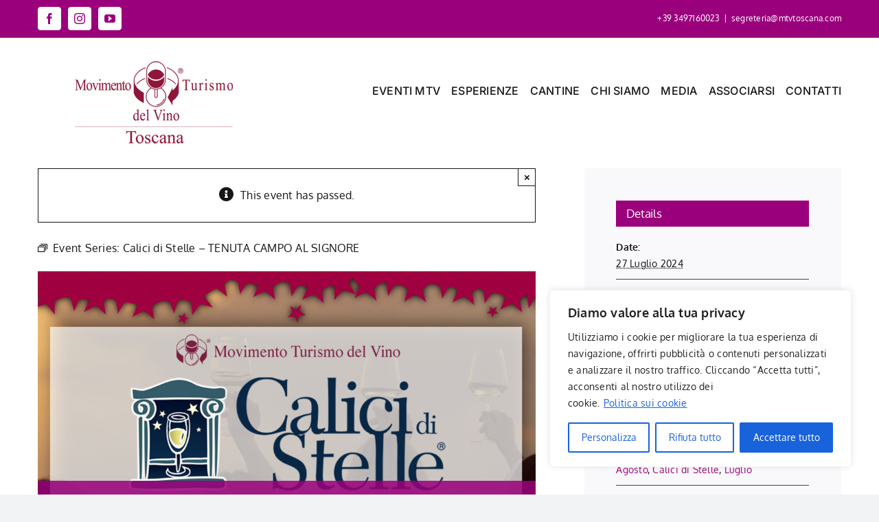

--- FILE ---
content_type: text/html; charset=UTF-8
request_url: https://www.mtvtoscana.com/evento/calici-di-stelle-tenuta-campo-al-signore-2/2024-07-27/
body_size: 25446
content:
<!DOCTYPE html>
<html class="avada-html-layout-wide avada-html-header-position-top" lang="it-IT" prefix="og: http://ogp.me/ns# fb: http://ogp.me/ns/fb#">
<head>
	<meta http-equiv="X-UA-Compatible" content="IE=edge" />
	<meta http-equiv="Content-Type" content="text/html; charset=utf-8"/>
	<meta name="viewport" content="width=device-width, initial-scale=1" />
	<title>Calici di Stelle &#8211; TENUTA CAMPO AL SIGNORE &#8211; MTV Toscana</title>
<link rel='stylesheet' id='tec-variables-skeleton-css' href='https://www.mtvtoscana.com/wp-content/plugins/the-events-calendar/common/src/resources/css/variables-skeleton.min.css?ver=5.2.3' type='text/css' media='all' />
<link rel='stylesheet' id='tribe-common-skeleton-style-css' href='https://www.mtvtoscana.com/wp-content/plugins/the-events-calendar/common/src/resources/css/common-skeleton.min.css?ver=5.2.3' type='text/css' media='all' />
<link rel='stylesheet' id='tribe-events-views-v2-bootstrap-datepicker-styles-css' href='https://www.mtvtoscana.com/wp-content/plugins/the-events-calendar/vendor/bootstrap-datepicker/css/bootstrap-datepicker.standalone.min.css?ver=6.3.3.1' type='text/css' media='all' />
<link rel='stylesheet' id='tribe-tooltipster-css-css' href='https://www.mtvtoscana.com/wp-content/plugins/the-events-calendar/common/vendor/tooltipster/tooltipster.bundle.min.css?ver=5.2.3' type='text/css' media='all' />
<link rel='stylesheet' id='tribe-events-views-v2-skeleton-css' href='https://www.mtvtoscana.com/wp-content/plugins/the-events-calendar/src/resources/css/views-skeleton.min.css?ver=6.3.3.1' type='text/css' media='all' />
<meta name='robots' content='max-image-preview:large' />
<link rel="alternate" hreflang="it" href="https://www.mtvtoscana.com/evento/calici-di-stelle-tenuta-campo-al-signore-2/2024-07-27/" />
<link rel="alternate" hreflang="x-default" href="https://www.mtvtoscana.com/evento/calici-di-stelle-tenuta-campo-al-signore-2/2024-07-27/" />
<link rel='dns-prefetch' href='//www.googletagmanager.com' />
<link rel="alternate" type="text/calendar" title="MTV Toscana &raquo; iCal Feed" href="https://www.mtvtoscana.com/eventi/?ical=1" />
					<link rel="shortcut icon" href="https://www.mtvtoscana.com/wp-content/uploads/2024/01/icon-64.jpg" type="image/x-icon" />
		
					<!-- Apple Touch Icon -->
			<link rel="apple-touch-icon" sizes="180x180" href="https://www.mtvtoscana.com/wp-content/uploads/2024/01/icon.jpg">
		
		
				<link rel="alternate" title="oEmbed (JSON)" type="application/json+oembed" href="https://www.mtvtoscana.com/wp-json/oembed/1.0/embed?url=https%3A%2F%2Fwww.mtvtoscana.com%2Fevento%2Fcalici-di-stelle-tenuta-campo-al-signore-2%2F2024-07-27%2F" />
<link rel="alternate" title="oEmbed (XML)" type="text/xml+oembed" href="https://www.mtvtoscana.com/wp-json/oembed/1.0/embed?url=https%3A%2F%2Fwww.mtvtoscana.com%2Fevento%2Fcalici-di-stelle-tenuta-campo-al-signore-2%2F2024-07-27%2F&#038;format=xml" />

		<meta property="og:title" content="Calici di Stelle - TENUTA CAMPO AL SIGNORE"/>
		<meta property="og:type" content="article"/>
		<meta property="og:url" content="https://www.mtvtoscana.com/evento/calici-di-stelle-tenuta-campo-al-signore-2/2024-07-27/"/>
		<meta property="og:site_name" content="MTV Toscana"/>
		<meta property="og:description" content="TENUTA CAMPO AL SIGNORE
località Nocino, 259/ B Castagneto Carducci (LI)
0565 763200 - info@tenutacampoalsignore.it
www.tenutacampoalsignore.com
Eventi:

 	27 Luglio alle ore 18.30 con Valeria Corciolani e Barbara Perna, che ci faranno immergere nel loro tanto amato “cozycrime”.
 	4 Agosto, ore 18.30 con Luca Crovi e Rosa Teruzzi, caporedattore di Quarto Grado"/>

									<meta property="og:image" content="https://www.mtvtoscana.com/wp-content/uploads/2024/07/COPERTINA-EVENTI.png"/>
							<style id='wp-img-auto-sizes-contain-inline-css' type='text/css'>
img:is([sizes=auto i],[sizes^="auto," i]){contain-intrinsic-size:3000px 1500px}
/*# sourceURL=wp-img-auto-sizes-contain-inline-css */
</style>
<link rel='stylesheet' id='tribe-events-pro-mini-calendar-block-styles-css' href='https://www.mtvtoscana.com/wp-content/plugins/events-calendar-pro/src/resources/css/tribe-events-pro-mini-calendar-block.min.css?ver=6.3.1' type='text/css' media='all' />
<link rel='stylesheet' id='tec-events-pro-single-css' href='https://www.mtvtoscana.com/wp-content/plugins/events-calendar-pro/src/resources/css/events-single.min.css?ver=6.3.1' type='text/css' media='all' />
<link rel='stylesheet' id='tribe-events-v2-single-skeleton-css' href='https://www.mtvtoscana.com/wp-content/plugins/the-events-calendar/src/resources/css/tribe-events-single-skeleton.min.css?ver=6.3.3.1' type='text/css' media='all' />
<link rel='stylesheet' id='tec-events-pro-single-style-css' href='https://www.mtvtoscana.com/wp-content/plugins/events-calendar-pro/src/resources/css/custom-tables-v1/single.min.css?ver=6.3.1' type='text/css' media='all' />
<style id='wp-emoji-styles-inline-css' type='text/css'>

	img.wp-smiley, img.emoji {
		display: inline !important;
		border: none !important;
		box-shadow: none !important;
		height: 1em !important;
		width: 1em !important;
		margin: 0 0.07em !important;
		vertical-align: -0.1em !important;
		background: none !important;
		padding: 0 !important;
	}
/*# sourceURL=wp-emoji-styles-inline-css */
</style>
<link rel='stylesheet' id='wp-block-library-css' href='https://www.mtvtoscana.com/wp-includes/css/dist/block-library/style.min.css?ver=6.9' type='text/css' media='all' />
<style id='global-styles-inline-css' type='text/css'>
:root{--wp--preset--aspect-ratio--square: 1;--wp--preset--aspect-ratio--4-3: 4/3;--wp--preset--aspect-ratio--3-4: 3/4;--wp--preset--aspect-ratio--3-2: 3/2;--wp--preset--aspect-ratio--2-3: 2/3;--wp--preset--aspect-ratio--16-9: 16/9;--wp--preset--aspect-ratio--9-16: 9/16;--wp--preset--color--black: #000000;--wp--preset--color--cyan-bluish-gray: #abb8c3;--wp--preset--color--white: #ffffff;--wp--preset--color--pale-pink: #f78da7;--wp--preset--color--vivid-red: #cf2e2e;--wp--preset--color--luminous-vivid-orange: #ff6900;--wp--preset--color--luminous-vivid-amber: #fcb900;--wp--preset--color--light-green-cyan: #7bdcb5;--wp--preset--color--vivid-green-cyan: #00d084;--wp--preset--color--pale-cyan-blue: #8ed1fc;--wp--preset--color--vivid-cyan-blue: #0693e3;--wp--preset--color--vivid-purple: #9b51e0;--wp--preset--color--awb-color-1: #ffffff;--wp--preset--color--awb-color-2: #f9f9fb;--wp--preset--color--awb-color-3: #f2f3f5;--wp--preset--color--awb-color-4: #9b007c;--wp--preset--color--awb-color-5: #bd7dc1;--wp--preset--color--awb-color-6: #434549;--wp--preset--color--awb-color-7: #212326;--wp--preset--color--awb-color-8: #141617;--wp--preset--color--awb-color-custom-1: #9b007c;--wp--preset--gradient--vivid-cyan-blue-to-vivid-purple: linear-gradient(135deg,rgb(6,147,227) 0%,rgb(155,81,224) 100%);--wp--preset--gradient--light-green-cyan-to-vivid-green-cyan: linear-gradient(135deg,rgb(122,220,180) 0%,rgb(0,208,130) 100%);--wp--preset--gradient--luminous-vivid-amber-to-luminous-vivid-orange: linear-gradient(135deg,rgb(252,185,0) 0%,rgb(255,105,0) 100%);--wp--preset--gradient--luminous-vivid-orange-to-vivid-red: linear-gradient(135deg,rgb(255,105,0) 0%,rgb(207,46,46) 100%);--wp--preset--gradient--very-light-gray-to-cyan-bluish-gray: linear-gradient(135deg,rgb(238,238,238) 0%,rgb(169,184,195) 100%);--wp--preset--gradient--cool-to-warm-spectrum: linear-gradient(135deg,rgb(74,234,220) 0%,rgb(151,120,209) 20%,rgb(207,42,186) 40%,rgb(238,44,130) 60%,rgb(251,105,98) 80%,rgb(254,248,76) 100%);--wp--preset--gradient--blush-light-purple: linear-gradient(135deg,rgb(255,206,236) 0%,rgb(152,150,240) 100%);--wp--preset--gradient--blush-bordeaux: linear-gradient(135deg,rgb(254,205,165) 0%,rgb(254,45,45) 50%,rgb(107,0,62) 100%);--wp--preset--gradient--luminous-dusk: linear-gradient(135deg,rgb(255,203,112) 0%,rgb(199,81,192) 50%,rgb(65,88,208) 100%);--wp--preset--gradient--pale-ocean: linear-gradient(135deg,rgb(255,245,203) 0%,rgb(182,227,212) 50%,rgb(51,167,181) 100%);--wp--preset--gradient--electric-grass: linear-gradient(135deg,rgb(202,248,128) 0%,rgb(113,206,126) 100%);--wp--preset--gradient--midnight: linear-gradient(135deg,rgb(2,3,129) 0%,rgb(40,116,252) 100%);--wp--preset--font-size--small: 12px;--wp--preset--font-size--medium: 20px;--wp--preset--font-size--large: 24px;--wp--preset--font-size--x-large: 42px;--wp--preset--font-size--normal: 16px;--wp--preset--font-size--xlarge: 32px;--wp--preset--font-size--huge: 48px;--wp--preset--spacing--20: 0.44rem;--wp--preset--spacing--30: 0.67rem;--wp--preset--spacing--40: 1rem;--wp--preset--spacing--50: 1.5rem;--wp--preset--spacing--60: 2.25rem;--wp--preset--spacing--70: 3.38rem;--wp--preset--spacing--80: 5.06rem;--wp--preset--shadow--natural: 6px 6px 9px rgba(0, 0, 0, 0.2);--wp--preset--shadow--deep: 12px 12px 50px rgba(0, 0, 0, 0.4);--wp--preset--shadow--sharp: 6px 6px 0px rgba(0, 0, 0, 0.2);--wp--preset--shadow--outlined: 6px 6px 0px -3px rgb(255, 255, 255), 6px 6px rgb(0, 0, 0);--wp--preset--shadow--crisp: 6px 6px 0px rgb(0, 0, 0);}:where(.is-layout-flex){gap: 0.5em;}:where(.is-layout-grid){gap: 0.5em;}body .is-layout-flex{display: flex;}.is-layout-flex{flex-wrap: wrap;align-items: center;}.is-layout-flex > :is(*, div){margin: 0;}body .is-layout-grid{display: grid;}.is-layout-grid > :is(*, div){margin: 0;}:where(.wp-block-columns.is-layout-flex){gap: 2em;}:where(.wp-block-columns.is-layout-grid){gap: 2em;}:where(.wp-block-post-template.is-layout-flex){gap: 1.25em;}:where(.wp-block-post-template.is-layout-grid){gap: 1.25em;}.has-black-color{color: var(--wp--preset--color--black) !important;}.has-cyan-bluish-gray-color{color: var(--wp--preset--color--cyan-bluish-gray) !important;}.has-white-color{color: var(--wp--preset--color--white) !important;}.has-pale-pink-color{color: var(--wp--preset--color--pale-pink) !important;}.has-vivid-red-color{color: var(--wp--preset--color--vivid-red) !important;}.has-luminous-vivid-orange-color{color: var(--wp--preset--color--luminous-vivid-orange) !important;}.has-luminous-vivid-amber-color{color: var(--wp--preset--color--luminous-vivid-amber) !important;}.has-light-green-cyan-color{color: var(--wp--preset--color--light-green-cyan) !important;}.has-vivid-green-cyan-color{color: var(--wp--preset--color--vivid-green-cyan) !important;}.has-pale-cyan-blue-color{color: var(--wp--preset--color--pale-cyan-blue) !important;}.has-vivid-cyan-blue-color{color: var(--wp--preset--color--vivid-cyan-blue) !important;}.has-vivid-purple-color{color: var(--wp--preset--color--vivid-purple) !important;}.has-black-background-color{background-color: var(--wp--preset--color--black) !important;}.has-cyan-bluish-gray-background-color{background-color: var(--wp--preset--color--cyan-bluish-gray) !important;}.has-white-background-color{background-color: var(--wp--preset--color--white) !important;}.has-pale-pink-background-color{background-color: var(--wp--preset--color--pale-pink) !important;}.has-vivid-red-background-color{background-color: var(--wp--preset--color--vivid-red) !important;}.has-luminous-vivid-orange-background-color{background-color: var(--wp--preset--color--luminous-vivid-orange) !important;}.has-luminous-vivid-amber-background-color{background-color: var(--wp--preset--color--luminous-vivid-amber) !important;}.has-light-green-cyan-background-color{background-color: var(--wp--preset--color--light-green-cyan) !important;}.has-vivid-green-cyan-background-color{background-color: var(--wp--preset--color--vivid-green-cyan) !important;}.has-pale-cyan-blue-background-color{background-color: var(--wp--preset--color--pale-cyan-blue) !important;}.has-vivid-cyan-blue-background-color{background-color: var(--wp--preset--color--vivid-cyan-blue) !important;}.has-vivid-purple-background-color{background-color: var(--wp--preset--color--vivid-purple) !important;}.has-black-border-color{border-color: var(--wp--preset--color--black) !important;}.has-cyan-bluish-gray-border-color{border-color: var(--wp--preset--color--cyan-bluish-gray) !important;}.has-white-border-color{border-color: var(--wp--preset--color--white) !important;}.has-pale-pink-border-color{border-color: var(--wp--preset--color--pale-pink) !important;}.has-vivid-red-border-color{border-color: var(--wp--preset--color--vivid-red) !important;}.has-luminous-vivid-orange-border-color{border-color: var(--wp--preset--color--luminous-vivid-orange) !important;}.has-luminous-vivid-amber-border-color{border-color: var(--wp--preset--color--luminous-vivid-amber) !important;}.has-light-green-cyan-border-color{border-color: var(--wp--preset--color--light-green-cyan) !important;}.has-vivid-green-cyan-border-color{border-color: var(--wp--preset--color--vivid-green-cyan) !important;}.has-pale-cyan-blue-border-color{border-color: var(--wp--preset--color--pale-cyan-blue) !important;}.has-vivid-cyan-blue-border-color{border-color: var(--wp--preset--color--vivid-cyan-blue) !important;}.has-vivid-purple-border-color{border-color: var(--wp--preset--color--vivid-purple) !important;}.has-vivid-cyan-blue-to-vivid-purple-gradient-background{background: var(--wp--preset--gradient--vivid-cyan-blue-to-vivid-purple) !important;}.has-light-green-cyan-to-vivid-green-cyan-gradient-background{background: var(--wp--preset--gradient--light-green-cyan-to-vivid-green-cyan) !important;}.has-luminous-vivid-amber-to-luminous-vivid-orange-gradient-background{background: var(--wp--preset--gradient--luminous-vivid-amber-to-luminous-vivid-orange) !important;}.has-luminous-vivid-orange-to-vivid-red-gradient-background{background: var(--wp--preset--gradient--luminous-vivid-orange-to-vivid-red) !important;}.has-very-light-gray-to-cyan-bluish-gray-gradient-background{background: var(--wp--preset--gradient--very-light-gray-to-cyan-bluish-gray) !important;}.has-cool-to-warm-spectrum-gradient-background{background: var(--wp--preset--gradient--cool-to-warm-spectrum) !important;}.has-blush-light-purple-gradient-background{background: var(--wp--preset--gradient--blush-light-purple) !important;}.has-blush-bordeaux-gradient-background{background: var(--wp--preset--gradient--blush-bordeaux) !important;}.has-luminous-dusk-gradient-background{background: var(--wp--preset--gradient--luminous-dusk) !important;}.has-pale-ocean-gradient-background{background: var(--wp--preset--gradient--pale-ocean) !important;}.has-electric-grass-gradient-background{background: var(--wp--preset--gradient--electric-grass) !important;}.has-midnight-gradient-background{background: var(--wp--preset--gradient--midnight) !important;}.has-small-font-size{font-size: var(--wp--preset--font-size--small) !important;}.has-medium-font-size{font-size: var(--wp--preset--font-size--medium) !important;}.has-large-font-size{font-size: var(--wp--preset--font-size--large) !important;}.has-x-large-font-size{font-size: var(--wp--preset--font-size--x-large) !important;}
/*# sourceURL=global-styles-inline-css */
</style>

<style id='classic-theme-styles-inline-css' type='text/css'>
/*! This file is auto-generated */
.wp-block-button__link{color:#fff;background-color:#32373c;border-radius:9999px;box-shadow:none;text-decoration:none;padding:calc(.667em + 2px) calc(1.333em + 2px);font-size:1.125em}.wp-block-file__button{background:#32373c;color:#fff;text-decoration:none}
/*# sourceURL=/wp-includes/css/classic-themes.min.css */
</style>
<link rel='stylesheet' id='tec-variables-full-css' href='https://www.mtvtoscana.com/wp-content/plugins/the-events-calendar/common/src/resources/css/variables-full.min.css?ver=5.2.3' type='text/css' media='all' />
<link rel='stylesheet' id='tribe-events-v2-single-blocks-css' href='https://www.mtvtoscana.com/wp-content/plugins/the-events-calendar/src/resources/css/tribe-events-single-blocks.min.css?ver=6.3.3.1' type='text/css' media='all' />
<link rel='stylesheet' id='wpml-legacy-horizontal-list-0-css' href='https://www.mtvtoscana.com/wp-content/plugins/sitepress-multilingual-cms/templates/language-switchers/legacy-list-horizontal/style.min.css?ver=1' type='text/css' media='all' />
<style id='wpml-legacy-horizontal-list-0-inline-css' type='text/css'>
.wpml-ls-statics-footer a, .wpml-ls-statics-footer .wpml-ls-sub-menu a, .wpml-ls-statics-footer .wpml-ls-sub-menu a:link, .wpml-ls-statics-footer li:not(.wpml-ls-current-language) .wpml-ls-link, .wpml-ls-statics-footer li:not(.wpml-ls-current-language) .wpml-ls-link:link {color:#444444;background-color:#ffffff;}.wpml-ls-statics-footer .wpml-ls-sub-menu a:hover,.wpml-ls-statics-footer .wpml-ls-sub-menu a:focus, .wpml-ls-statics-footer .wpml-ls-sub-menu a:link:hover, .wpml-ls-statics-footer .wpml-ls-sub-menu a:link:focus {color:#000000;background-color:#eeeeee;}.wpml-ls-statics-footer .wpml-ls-current-language > a {color:#444444;background-color:#ffffff;}.wpml-ls-statics-footer .wpml-ls-current-language:hover>a, .wpml-ls-statics-footer .wpml-ls-current-language>a:focus {color:#000000;background-color:#eeeeee;}
/*# sourceURL=wpml-legacy-horizontal-list-0-inline-css */
</style>
<link rel='stylesheet' id='wpml-menu-item-0-css' href='https://www.mtvtoscana.com/wp-content/plugins/sitepress-multilingual-cms/templates/language-switchers/menu-item/style.min.css?ver=1' type='text/css' media='all' />
<link rel='stylesheet' id='cms-navigation-style-base-css' href='https://www.mtvtoscana.com/wp-content/plugins/wpml-cms-nav/res/css/cms-navigation-base.css?ver=1.5.5' type='text/css' media='screen' />
<link rel='stylesheet' id='cms-navigation-style-css' href='https://www.mtvtoscana.com/wp-content/plugins/wpml-cms-nav/res/css/cms-navigation.css?ver=1.5.5' type='text/css' media='screen' />
<link rel='stylesheet' id='tribe-events-block-event-venue-css' href='https://www.mtvtoscana.com/wp-content/plugins/the-events-calendar/src/resources/css/app/event-venue/frontend.min.css?ver=6.3.3.1' type='text/css' media='all' />
<link rel='stylesheet' id='child-style-css' href='https://www.mtvtoscana.com/wp-content/themes/Avada-Child-Theme/style.css?ver=6.9' type='text/css' media='all' />
<link rel='stylesheet' id='fusion-dynamic-css-css' href='https://www.mtvtoscana.com/wp-content/uploads/fusion-styles/1710bfd954fcb7836ed764e137d475d7.min.css?ver=3.11.5' type='text/css' media='all' />
<script type="text/javascript" id="wpml-cookie-js-extra">
/* <![CDATA[ */
var wpml_cookies = {"wp-wpml_current_language":{"value":"it","expires":1,"path":"/"}};
var wpml_cookies = {"wp-wpml_current_language":{"value":"it","expires":1,"path":"/"}};
//# sourceURL=wpml-cookie-js-extra
/* ]]> */
</script>
<script type="text/javascript" src="https://www.mtvtoscana.com/wp-content/plugins/sitepress-multilingual-cms/res/js/cookies/language-cookie.js?ver=473900" id="wpml-cookie-js" defer="defer" data-wp-strategy="defer"></script>
<script type="text/javascript" id="cookie-law-info-js-extra">
/* <![CDATA[ */
var _ckyConfig = {"_ipData":[],"_assetsURL":"https://www.mtvtoscana.com/wp-content/plugins/cookie-law-info/lite/frontend/images/","_publicURL":"https://www.mtvtoscana.com","_expiry":"365","_categories":[{"name":"Necessaria","slug":"necessary","isNecessary":true,"ccpaDoNotSell":true,"cookies":[],"active":true,"defaultConsent":{"gdpr":true,"ccpa":true}},{"name":"Funzionale","slug":"functional","isNecessary":false,"ccpaDoNotSell":true,"cookies":[],"active":true,"defaultConsent":{"gdpr":true,"ccpa":false}},{"name":"Analitica","slug":"analytics","isNecessary":false,"ccpaDoNotSell":true,"cookies":[],"active":true,"defaultConsent":{"gdpr":false,"ccpa":false}},{"name":"Prestazioni","slug":"performance","isNecessary":false,"ccpaDoNotSell":true,"cookies":[],"active":true,"defaultConsent":{"gdpr":false,"ccpa":false}},{"name":"Pubblicitari","slug":"advertisement","isNecessary":false,"ccpaDoNotSell":true,"cookies":[],"active":true,"defaultConsent":{"gdpr":false,"ccpa":false}}],"_activeLaw":"gdpr","_rootDomain":"","_block":"1","_showBanner":"1","_bannerConfig":{"settings":{"type":"box","preferenceCenterType":"popup","position":"bottom-right","applicableLaw":"gdpr"},"behaviours":{"reloadBannerOnAccept":true,"loadAnalyticsByDefault":false,"animations":{"onLoad":"animate","onHide":"sticky"}},"config":{"revisitConsent":{"status":true,"tag":"revisit-consent","position":"bottom-left","meta":{"url":"#"},"styles":{"background-color":"#0056a7"},"elements":{"title":{"type":"text","tag":"revisit-consent-title","status":true,"styles":{"color":"#0056a7"}}}},"preferenceCenter":{"toggle":{"status":true,"tag":"detail-category-toggle","type":"toggle","states":{"active":{"styles":{"background-color":"#1863DC"}},"inactive":{"styles":{"background-color":"#D0D5D2"}}}}},"categoryPreview":{"status":false,"toggle":{"status":true,"tag":"detail-category-preview-toggle","type":"toggle","states":{"active":{"styles":{"background-color":"#1863DC"}},"inactive":{"styles":{"background-color":"#D0D5D2"}}}}},"videoPlaceholder":{"status":true,"styles":{"background-color":"#000000","border-color":"#000000","color":"#ffffff"}},"readMore":{"status":true,"tag":"readmore-button","type":"link","meta":{"noFollow":true,"newTab":true},"styles":{"color":"#1863dc","background-color":"transparent","border-color":"transparent"}},"auditTable":{"status":true},"optOption":{"status":true,"toggle":{"status":true,"tag":"optout-option-toggle","type":"toggle","states":{"active":{"styles":{"background-color":"#1863dc"}},"inactive":{"styles":{"background-color":"#FFFFFF"}}}}}}},"_version":"3.2.4","_logConsent":"1","_tags":[{"tag":"accept-button","styles":{"color":"#FFFFFF","background-color":"#1863dc","border-color":"#1863dc"}},{"tag":"reject-button","styles":{"color":"#1863dc","background-color":"transparent","border-color":"#1863dc"}},{"tag":"settings-button","styles":{"color":"#1863dc","background-color":"transparent","border-color":"#1863dc"}},{"tag":"readmore-button","styles":{"color":"#1863dc","background-color":"transparent","border-color":"transparent"}},{"tag":"donotsell-button","styles":{"color":"#1863dc","background-color":"transparent","border-color":"transparent"}},{"tag":"accept-button","styles":{"color":"#FFFFFF","background-color":"#1863dc","border-color":"#1863dc"}},{"tag":"revisit-consent","styles":{"background-color":"#0056a7"}}],"_shortCodes":[{"key":"cky_readmore","content":"\u003Ca href=\"/privacy-policy/\" class=\"cky-policy\" aria-label=\"Politica sui cookie\" target=\"_blank\" rel=\"noopener\" data-cky-tag=\"readmore-button\"\u003EPolitica sui cookie\u003C/a\u003E","tag":"readmore-button","status":true,"attributes":{"rel":"nofollow","target":"_blank"}},{"key":"cky_show_desc","content":"\u003Cbutton class=\"cky-show-desc-btn\" data-cky-tag=\"show-desc-button\" aria-label=\"Mostra di pi\u00f9\"\u003EMostra di pi\u00f9\u003C/button\u003E","tag":"show-desc-button","status":true,"attributes":[]},{"key":"cky_hide_desc","content":"\u003Cbutton class=\"cky-show-desc-btn\" data-cky-tag=\"hide-desc-button\" aria-label=\"Mostra meno\"\u003EMostra meno\u003C/button\u003E","tag":"hide-desc-button","status":true,"attributes":[]},{"key":"cky_category_toggle_label","content":"[cky_{{status}}_category_label] [cky_preference_{{category_slug}}_title]","tag":"","status":true,"attributes":[]},{"key":"cky_enable_category_label","content":"Abilitare","tag":"","status":true,"attributes":[]},{"key":"cky_disable_category_label","content":"Disattivare","tag":"","status":true,"attributes":[]},{"key":"cky_video_placeholder","content":"\u003Cdiv class=\"video-placeholder-normal\" data-cky-tag=\"video-placeholder\" id=\"[UNIQUEID]\"\u003E\u003Cp class=\"video-placeholder-text-normal\" data-cky-tag=\"placeholder-title\"\u003ESi prega di accettare il consenso ai cookie\u003C/p\u003E\u003C/div\u003E","tag":"","status":true,"attributes":[]},{"key":"cky_enable_optout_label","content":"Abilitare","tag":"","status":true,"attributes":[]},{"key":"cky_disable_optout_label","content":"Disattivare","tag":"","status":true,"attributes":[]},{"key":"cky_optout_toggle_label","content":"[cky_{{status}}_optout_label] [cky_optout_option_title]","tag":"","status":true,"attributes":[]},{"key":"cky_optout_option_title","content":"Non vendere o condividere i miei dati personali","tag":"","status":true,"attributes":[]},{"key":"cky_optout_close_label","content":"Vicino","tag":"","status":true,"attributes":[]}],"_rtl":"","_providersToBlock":[]};
var _ckyStyles = {"css":".cky-overlay{background: #000000; opacity: 0.4; position: fixed; top: 0; left: 0; width: 100%; height: 100%; z-index: 99999999;}.cky-hide{display: none;}.cky-btn-revisit-wrapper{display: flex; align-items: center; justify-content: center; background: #0056a7; width: 45px; height: 45px; border-radius: 50%; position: fixed; z-index: 999999; cursor: pointer;}.cky-revisit-bottom-left{bottom: 15px; left: 15px;}.cky-revisit-bottom-right{bottom: 15px; right: 15px;}.cky-btn-revisit-wrapper .cky-btn-revisit{display: flex; align-items: center; justify-content: center; background: none; border: none; cursor: pointer; position: relative; margin: 0; padding: 0;}.cky-btn-revisit-wrapper .cky-btn-revisit img{max-width: fit-content; margin: 0; height: 30px; width: 30px;}.cky-revisit-bottom-left:hover::before{content: attr(data-tooltip); position: absolute; background: #4e4b66; color: #ffffff; left: calc(100% + 7px); font-size: 12px; line-height: 16px; width: max-content; padding: 4px 8px; border-radius: 4px;}.cky-revisit-bottom-left:hover::after{position: absolute; content: \"\"; border: 5px solid transparent; left: calc(100% + 2px); border-left-width: 0; border-right-color: #4e4b66;}.cky-revisit-bottom-right:hover::before{content: attr(data-tooltip); position: absolute; background: #4e4b66; color: #ffffff; right: calc(100% + 7px); font-size: 12px; line-height: 16px; width: max-content; padding: 4px 8px; border-radius: 4px;}.cky-revisit-bottom-right:hover::after{position: absolute; content: \"\"; border: 5px solid transparent; right: calc(100% + 2px); border-right-width: 0; border-left-color: #4e4b66;}.cky-revisit-hide{display: none;}.cky-consent-container{position: fixed; width: 440px; box-sizing: border-box; z-index: 9999999; border-radius: 6px;}.cky-consent-container .cky-consent-bar{background: #ffffff; border: 1px solid; padding: 20px 26px; box-shadow: 0 -1px 10px 0 #acabab4d; border-radius: 6px;}.cky-box-bottom-left{bottom: 40px; left: 40px;}.cky-box-bottom-right{bottom: 40px; right: 40px;}.cky-box-top-left{top: 40px; left: 40px;}.cky-box-top-right{top: 40px; right: 40px;}.cky-custom-brand-logo-wrapper .cky-custom-brand-logo{width: 100px; height: auto; margin: 0 0 12px 0;}.cky-notice .cky-title{color: #212121; font-weight: 700; font-size: 18px; line-height: 24px; margin: 0 0 12px 0;}.cky-notice-des *,.cky-preference-content-wrapper *,.cky-accordion-header-des *,.cky-gpc-wrapper .cky-gpc-desc *{font-size: 14px;}.cky-notice-des{color: #212121; font-size: 14px; line-height: 24px; font-weight: 400;}.cky-notice-des img{height: 25px; width: 25px;}.cky-consent-bar .cky-notice-des p,.cky-gpc-wrapper .cky-gpc-desc p,.cky-preference-body-wrapper .cky-preference-content-wrapper p,.cky-accordion-header-wrapper .cky-accordion-header-des p,.cky-cookie-des-table li div:last-child p{color: inherit; margin-top: 0; overflow-wrap: break-word;}.cky-notice-des P:last-child,.cky-preference-content-wrapper p:last-child,.cky-cookie-des-table li div:last-child p:last-child,.cky-gpc-wrapper .cky-gpc-desc p:last-child{margin-bottom: 0;}.cky-notice-des a.cky-policy,.cky-notice-des button.cky-policy{font-size: 14px; color: #1863dc; white-space: nowrap; cursor: pointer; background: transparent; border: 1px solid; text-decoration: underline;}.cky-notice-des button.cky-policy{padding: 0;}.cky-notice-des a.cky-policy:focus-visible,.cky-notice-des button.cky-policy:focus-visible,.cky-preference-content-wrapper .cky-show-desc-btn:focus-visible,.cky-accordion-header .cky-accordion-btn:focus-visible,.cky-preference-header .cky-btn-close:focus-visible,.cky-switch input[type=\"checkbox\"]:focus-visible,.cky-footer-wrapper a:focus-visible,.cky-btn:focus-visible{outline: 2px solid #1863dc; outline-offset: 2px;}.cky-btn:focus:not(:focus-visible),.cky-accordion-header .cky-accordion-btn:focus:not(:focus-visible),.cky-preference-content-wrapper .cky-show-desc-btn:focus:not(:focus-visible),.cky-btn-revisit-wrapper .cky-btn-revisit:focus:not(:focus-visible),.cky-preference-header .cky-btn-close:focus:not(:focus-visible),.cky-consent-bar .cky-banner-btn-close:focus:not(:focus-visible){outline: 0;}button.cky-show-desc-btn:not(:hover):not(:active){color: #1863dc; background: transparent;}button.cky-accordion-btn:not(:hover):not(:active),button.cky-banner-btn-close:not(:hover):not(:active),button.cky-btn-revisit:not(:hover):not(:active),button.cky-btn-close:not(:hover):not(:active){background: transparent;}.cky-consent-bar button:hover,.cky-modal.cky-modal-open button:hover,.cky-consent-bar button:focus,.cky-modal.cky-modal-open button:focus{text-decoration: none;}.cky-notice-btn-wrapper{display: flex; justify-content: flex-start; align-items: center; flex-wrap: wrap; margin-top: 16px;}.cky-notice-btn-wrapper .cky-btn{text-shadow: none; box-shadow: none;}.cky-btn{flex: auto; max-width: 100%; font-size: 14px; font-family: inherit; line-height: 24px; padding: 8px; font-weight: 500; margin: 0 8px 0 0; border-radius: 2px; cursor: pointer; text-align: center; text-transform: none; min-height: 0;}.cky-btn:hover{opacity: 0.8;}.cky-btn-customize{color: #1863dc; background: transparent; border: 2px solid #1863dc;}.cky-btn-reject{color: #1863dc; background: transparent; border: 2px solid #1863dc;}.cky-btn-accept{background: #1863dc; color: #ffffff; border: 2px solid #1863dc;}.cky-btn:last-child{margin-right: 0;}@media (max-width: 576px){.cky-box-bottom-left{bottom: 0; left: 0;}.cky-box-bottom-right{bottom: 0; right: 0;}.cky-box-top-left{top: 0; left: 0;}.cky-box-top-right{top: 0; right: 0;}}@media (max-width: 440px){.cky-box-bottom-left, .cky-box-bottom-right, .cky-box-top-left, .cky-box-top-right{width: 100%; max-width: 100%;}.cky-consent-container .cky-consent-bar{padding: 20px 0;}.cky-custom-brand-logo-wrapper, .cky-notice .cky-title, .cky-notice-des, .cky-notice-btn-wrapper{padding: 0 24px;}.cky-notice-des{max-height: 40vh; overflow-y: scroll;}.cky-notice-btn-wrapper{flex-direction: column; margin-top: 0;}.cky-btn{width: 100%; margin: 10px 0 0 0;}.cky-notice-btn-wrapper .cky-btn-customize{order: 2;}.cky-notice-btn-wrapper .cky-btn-reject{order: 3;}.cky-notice-btn-wrapper .cky-btn-accept{order: 1; margin-top: 16px;}}@media (max-width: 352px){.cky-notice .cky-title{font-size: 16px;}.cky-notice-des *{font-size: 12px;}.cky-notice-des, .cky-btn{font-size: 12px;}}.cky-modal.cky-modal-open{display: flex; visibility: visible; -webkit-transform: translate(-50%, -50%); -moz-transform: translate(-50%, -50%); -ms-transform: translate(-50%, -50%); -o-transform: translate(-50%, -50%); transform: translate(-50%, -50%); top: 50%; left: 50%; transition: all 1s ease;}.cky-modal{box-shadow: 0 32px 68px rgba(0, 0, 0, 0.3); margin: 0 auto; position: fixed; max-width: 100%; background: #ffffff; top: 50%; box-sizing: border-box; border-radius: 6px; z-index: 999999999; color: #212121; -webkit-transform: translate(-50%, 100%); -moz-transform: translate(-50%, 100%); -ms-transform: translate(-50%, 100%); -o-transform: translate(-50%, 100%); transform: translate(-50%, 100%); visibility: hidden; transition: all 0s ease;}.cky-preference-center{max-height: 79vh; overflow: hidden; width: 845px; overflow: hidden; flex: 1 1 0; display: flex; flex-direction: column; border-radius: 6px;}.cky-preference-header{display: flex; align-items: center; justify-content: space-between; padding: 22px 24px; border-bottom: 1px solid;}.cky-preference-header .cky-preference-title{font-size: 18px; font-weight: 700; line-height: 24px;}.cky-preference-header .cky-btn-close{margin: 0; cursor: pointer; vertical-align: middle; padding: 0; background: none; border: none; width: auto; height: auto; min-height: 0; line-height: 0; text-shadow: none; box-shadow: none;}.cky-preference-header .cky-btn-close img{margin: 0; height: 10px; width: 10px;}.cky-preference-body-wrapper{padding: 0 24px; flex: 1; overflow: auto; box-sizing: border-box;}.cky-preference-content-wrapper,.cky-gpc-wrapper .cky-gpc-desc{font-size: 14px; line-height: 24px; font-weight: 400; padding: 12px 0;}.cky-preference-content-wrapper{border-bottom: 1px solid;}.cky-preference-content-wrapper img{height: 25px; width: 25px;}.cky-preference-content-wrapper .cky-show-desc-btn{font-size: 14px; font-family: inherit; color: #1863dc; text-decoration: none; line-height: 24px; padding: 0; margin: 0; white-space: nowrap; cursor: pointer; background: transparent; border-color: transparent; text-transform: none; min-height: 0; text-shadow: none; box-shadow: none;}.cky-accordion-wrapper{margin-bottom: 10px;}.cky-accordion{border-bottom: 1px solid;}.cky-accordion:last-child{border-bottom: none;}.cky-accordion .cky-accordion-item{display: flex; margin-top: 10px;}.cky-accordion .cky-accordion-body{display: none;}.cky-accordion.cky-accordion-active .cky-accordion-body{display: block; padding: 0 22px; margin-bottom: 16px;}.cky-accordion-header-wrapper{cursor: pointer; width: 100%;}.cky-accordion-item .cky-accordion-header{display: flex; justify-content: space-between; align-items: center;}.cky-accordion-header .cky-accordion-btn{font-size: 16px; font-family: inherit; color: #212121; line-height: 24px; background: none; border: none; font-weight: 700; padding: 0; margin: 0; cursor: pointer; text-transform: none; min-height: 0; text-shadow: none; box-shadow: none;}.cky-accordion-header .cky-always-active{color: #008000; font-weight: 600; line-height: 24px; font-size: 14px;}.cky-accordion-header-des{font-size: 14px; line-height: 24px; margin: 10px 0 16px 0;}.cky-accordion-chevron{margin-right: 22px; position: relative; cursor: pointer;}.cky-accordion-chevron-hide{display: none;}.cky-accordion .cky-accordion-chevron i::before{content: \"\"; position: absolute; border-right: 1.4px solid; border-bottom: 1.4px solid; border-color: inherit; height: 6px; width: 6px; -webkit-transform: rotate(-45deg); -moz-transform: rotate(-45deg); -ms-transform: rotate(-45deg); -o-transform: rotate(-45deg); transform: rotate(-45deg); transition: all 0.2s ease-in-out; top: 8px;}.cky-accordion.cky-accordion-active .cky-accordion-chevron i::before{-webkit-transform: rotate(45deg); -moz-transform: rotate(45deg); -ms-transform: rotate(45deg); -o-transform: rotate(45deg); transform: rotate(45deg);}.cky-audit-table{background: #f4f4f4; border-radius: 6px;}.cky-audit-table .cky-empty-cookies-text{color: inherit; font-size: 12px; line-height: 24px; margin: 0; padding: 10px;}.cky-audit-table .cky-cookie-des-table{font-size: 12px; line-height: 24px; font-weight: normal; padding: 15px 10px; border-bottom: 1px solid; border-bottom-color: inherit; margin: 0;}.cky-audit-table .cky-cookie-des-table:last-child{border-bottom: none;}.cky-audit-table .cky-cookie-des-table li{list-style-type: none; display: flex; padding: 3px 0;}.cky-audit-table .cky-cookie-des-table li:first-child{padding-top: 0;}.cky-cookie-des-table li div:first-child{width: 100px; font-weight: 600; word-break: break-word; word-wrap: break-word;}.cky-cookie-des-table li div:last-child{flex: 1; word-break: break-word; word-wrap: break-word; margin-left: 8px;}.cky-footer-shadow{display: block; width: 100%; height: 40px; background: linear-gradient(180deg, rgba(255, 255, 255, 0) 0%, #ffffff 100%); position: absolute; bottom: calc(100% - 1px);}.cky-footer-wrapper{position: relative;}.cky-prefrence-btn-wrapper{display: flex; flex-wrap: wrap; align-items: center; justify-content: center; padding: 22px 24px; border-top: 1px solid;}.cky-prefrence-btn-wrapper .cky-btn{flex: auto; max-width: 100%; text-shadow: none; box-shadow: none;}.cky-btn-preferences{color: #1863dc; background: transparent; border: 2px solid #1863dc;}.cky-preference-header,.cky-preference-body-wrapper,.cky-preference-content-wrapper,.cky-accordion-wrapper,.cky-accordion,.cky-accordion-wrapper,.cky-footer-wrapper,.cky-prefrence-btn-wrapper{border-color: inherit;}@media (max-width: 845px){.cky-modal{max-width: calc(100% - 16px);}}@media (max-width: 576px){.cky-modal{max-width: 100%;}.cky-preference-center{max-height: 100vh;}.cky-prefrence-btn-wrapper{flex-direction: column;}.cky-accordion.cky-accordion-active .cky-accordion-body{padding-right: 0;}.cky-prefrence-btn-wrapper .cky-btn{width: 100%; margin: 10px 0 0 0;}.cky-prefrence-btn-wrapper .cky-btn-reject{order: 3;}.cky-prefrence-btn-wrapper .cky-btn-accept{order: 1; margin-top: 0;}.cky-prefrence-btn-wrapper .cky-btn-preferences{order: 2;}}@media (max-width: 425px){.cky-accordion-chevron{margin-right: 15px;}.cky-notice-btn-wrapper{margin-top: 0;}.cky-accordion.cky-accordion-active .cky-accordion-body{padding: 0 15px;}}@media (max-width: 352px){.cky-preference-header .cky-preference-title{font-size: 16px;}.cky-preference-header{padding: 16px 24px;}.cky-preference-content-wrapper *, .cky-accordion-header-des *{font-size: 12px;}.cky-preference-content-wrapper, .cky-preference-content-wrapper .cky-show-more, .cky-accordion-header .cky-always-active, .cky-accordion-header-des, .cky-preference-content-wrapper .cky-show-desc-btn, .cky-notice-des a.cky-policy{font-size: 12px;}.cky-accordion-header .cky-accordion-btn{font-size: 14px;}}.cky-switch{display: flex;}.cky-switch input[type=\"checkbox\"]{position: relative; width: 44px; height: 24px; margin: 0; background: #d0d5d2; -webkit-appearance: none; border-radius: 50px; cursor: pointer; outline: 0; border: none; top: 0;}.cky-switch input[type=\"checkbox\"]:checked{background: #1863dc;}.cky-switch input[type=\"checkbox\"]:before{position: absolute; content: \"\"; height: 20px; width: 20px; left: 2px; bottom: 2px; border-radius: 50%; background-color: white; -webkit-transition: 0.4s; transition: 0.4s; margin: 0;}.cky-switch input[type=\"checkbox\"]:after{display: none;}.cky-switch input[type=\"checkbox\"]:checked:before{-webkit-transform: translateX(20px); -ms-transform: translateX(20px); transform: translateX(20px);}@media (max-width: 425px){.cky-switch input[type=\"checkbox\"]{width: 38px; height: 21px;}.cky-switch input[type=\"checkbox\"]:before{height: 17px; width: 17px;}.cky-switch input[type=\"checkbox\"]:checked:before{-webkit-transform: translateX(17px); -ms-transform: translateX(17px); transform: translateX(17px);}}.cky-consent-bar .cky-banner-btn-close{position: absolute; right: 9px; top: 5px; background: none; border: none; cursor: pointer; padding: 0; margin: 0; min-height: 0; line-height: 0; height: auto; width: auto; text-shadow: none; box-shadow: none;}.cky-consent-bar .cky-banner-btn-close img{height: 9px; width: 9px; margin: 0;}.cky-notice-group{font-size: 14px; line-height: 24px; font-weight: 400; color: #212121;}.cky-notice-btn-wrapper .cky-btn-do-not-sell{font-size: 14px; line-height: 24px; padding: 6px 0; margin: 0; font-weight: 500; background: none; border-radius: 2px; border: none; cursor: pointer; text-align: left; color: #1863dc; background: transparent; border-color: transparent; box-shadow: none; text-shadow: none;}.cky-consent-bar .cky-banner-btn-close:focus-visible,.cky-notice-btn-wrapper .cky-btn-do-not-sell:focus-visible,.cky-opt-out-btn-wrapper .cky-btn:focus-visible,.cky-opt-out-checkbox-wrapper input[type=\"checkbox\"].cky-opt-out-checkbox:focus-visible{outline: 2px solid #1863dc; outline-offset: 2px;}@media (max-width: 440px){.cky-consent-container{width: 100%;}}@media (max-width: 352px){.cky-notice-des a.cky-policy, .cky-notice-btn-wrapper .cky-btn-do-not-sell{font-size: 12px;}}.cky-opt-out-wrapper{padding: 12px 0;}.cky-opt-out-wrapper .cky-opt-out-checkbox-wrapper{display: flex; align-items: center;}.cky-opt-out-checkbox-wrapper .cky-opt-out-checkbox-label{font-size: 16px; font-weight: 700; line-height: 24px; margin: 0 0 0 12px; cursor: pointer;}.cky-opt-out-checkbox-wrapper input[type=\"checkbox\"].cky-opt-out-checkbox{background-color: #ffffff; border: 1px solid black; width: 20px; height: 18.5px; margin: 0; -webkit-appearance: none; position: relative; display: flex; align-items: center; justify-content: center; border-radius: 2px; cursor: pointer;}.cky-opt-out-checkbox-wrapper input[type=\"checkbox\"].cky-opt-out-checkbox:checked{background-color: #1863dc; border: none;}.cky-opt-out-checkbox-wrapper input[type=\"checkbox\"].cky-opt-out-checkbox:checked::after{left: 6px; bottom: 4px; width: 7px; height: 13px; border: solid #ffffff; border-width: 0 3px 3px 0; border-radius: 2px; -webkit-transform: rotate(45deg); -ms-transform: rotate(45deg); transform: rotate(45deg); content: \"\"; position: absolute; box-sizing: border-box;}.cky-opt-out-checkbox-wrapper.cky-disabled .cky-opt-out-checkbox-label,.cky-opt-out-checkbox-wrapper.cky-disabled input[type=\"checkbox\"].cky-opt-out-checkbox{cursor: no-drop;}.cky-gpc-wrapper{margin: 0 0 0 32px;}.cky-footer-wrapper .cky-opt-out-btn-wrapper{display: flex; flex-wrap: wrap; align-items: center; justify-content: center; padding: 22px 24px;}.cky-opt-out-btn-wrapper .cky-btn{flex: auto; max-width: 100%; text-shadow: none; box-shadow: none;}.cky-opt-out-btn-wrapper .cky-btn-cancel{border: 1px solid #dedfe0; background: transparent; color: #858585;}.cky-opt-out-btn-wrapper .cky-btn-confirm{background: #1863dc; color: #ffffff; border: 1px solid #1863dc;}@media (max-width: 352px){.cky-opt-out-checkbox-wrapper .cky-opt-out-checkbox-label{font-size: 14px;}.cky-gpc-wrapper .cky-gpc-desc, .cky-gpc-wrapper .cky-gpc-desc *{font-size: 12px;}.cky-opt-out-checkbox-wrapper input[type=\"checkbox\"].cky-opt-out-checkbox{width: 16px; height: 16px;}.cky-opt-out-checkbox-wrapper input[type=\"checkbox\"].cky-opt-out-checkbox:checked::after{left: 5px; bottom: 4px; width: 3px; height: 9px;}.cky-gpc-wrapper{margin: 0 0 0 28px;}}.video-placeholder-youtube{background-size: 100% 100%; background-position: center; background-repeat: no-repeat; background-color: #b2b0b059; position: relative; display: flex; align-items: center; justify-content: center; max-width: 100%;}.video-placeholder-text-youtube{text-align: center; align-items: center; padding: 10px 16px; background-color: #000000cc; color: #ffffff; border: 1px solid; border-radius: 2px; cursor: pointer;}.video-placeholder-normal{background-image: url(\"/wp-content/plugins/cookie-law-info/lite/frontend/images/placeholder.svg\"); background-size: 80px; background-position: center; background-repeat: no-repeat; background-color: #b2b0b059; position: relative; display: flex; align-items: flex-end; justify-content: center; max-width: 100%;}.video-placeholder-text-normal{align-items: center; padding: 10px 16px; text-align: center; border: 1px solid; border-radius: 2px; cursor: pointer;}.cky-rtl{direction: rtl; text-align: right;}.cky-rtl .cky-banner-btn-close{left: 9px; right: auto;}.cky-rtl .cky-notice-btn-wrapper .cky-btn:last-child{margin-right: 8px;}.cky-rtl .cky-notice-btn-wrapper .cky-btn:first-child{margin-right: 0;}.cky-rtl .cky-notice-btn-wrapper{margin-left: 0; margin-right: 15px;}.cky-rtl .cky-prefrence-btn-wrapper .cky-btn{margin-right: 8px;}.cky-rtl .cky-prefrence-btn-wrapper .cky-btn:first-child{margin-right: 0;}.cky-rtl .cky-accordion .cky-accordion-chevron i::before{border: none; border-left: 1.4px solid; border-top: 1.4px solid; left: 12px;}.cky-rtl .cky-accordion.cky-accordion-active .cky-accordion-chevron i::before{-webkit-transform: rotate(-135deg); -moz-transform: rotate(-135deg); -ms-transform: rotate(-135deg); -o-transform: rotate(-135deg); transform: rotate(-135deg);}@media (max-width: 768px){.cky-rtl .cky-notice-btn-wrapper{margin-right: 0;}}@media (max-width: 576px){.cky-rtl .cky-notice-btn-wrapper .cky-btn:last-child{margin-right: 0;}.cky-rtl .cky-prefrence-btn-wrapper .cky-btn{margin-right: 0;}.cky-rtl .cky-accordion.cky-accordion-active .cky-accordion-body{padding: 0 22px 0 0;}}@media (max-width: 425px){.cky-rtl .cky-accordion.cky-accordion-active .cky-accordion-body{padding: 0 15px 0 0;}}.cky-rtl .cky-opt-out-btn-wrapper .cky-btn{margin-right: 12px;}.cky-rtl .cky-opt-out-btn-wrapper .cky-btn:first-child{margin-right: 0;}.cky-rtl .cky-opt-out-checkbox-wrapper .cky-opt-out-checkbox-label{margin: 0 12px 0 0;}"};
//# sourceURL=cookie-law-info-js-extra
/* ]]> */
</script>
<script type="text/javascript" src="https://www.mtvtoscana.com/wp-content/plugins/cookie-law-info/lite/frontend/js/script.min.js?ver=3.2.4" id="cookie-law-info-js"></script>
<script type="text/javascript" src="https://www.mtvtoscana.com/wp-includes/js/jquery/jquery.min.js?ver=3.7.1" id="jquery-core-js"></script>
<script type="text/javascript" src="https://www.mtvtoscana.com/wp-includes/js/jquery/jquery-migrate.min.js?ver=3.4.1" id="jquery-migrate-js"></script>
<script type="text/javascript" src="https://www.mtvtoscana.com/wp-content/plugins/the-events-calendar/common/src/resources/js/tribe-common.min.js?ver=5.2.3" id="tribe-common-js"></script>
<script type="text/javascript" src="https://www.mtvtoscana.com/wp-content/plugins/the-events-calendar/src/resources/js/views/breakpoints.min.js?ver=6.3.3.1" id="tribe-events-views-v2-breakpoints-js"></script>

<!-- Snippet del tag Google (gtag.js) aggiunto da Site Kit -->

<!-- Snippet Google Analytics aggiunto da Site Kit -->
<script type="text/javascript" src="https://www.googletagmanager.com/gtag/js?id=GT-K8M2B8QC" id="google_gtagjs-js" async></script>
<script type="text/javascript" id="google_gtagjs-js-after">
/* <![CDATA[ */
window.dataLayer = window.dataLayer || [];function gtag(){dataLayer.push(arguments);}
gtag("set","linker",{"domains":["www.mtvtoscana.com"]});
gtag("js", new Date());
gtag("set", "developer_id.dZTNiMT", true);
gtag("config", "GT-K8M2B8QC");
 window._googlesitekit = window._googlesitekit || {}; window._googlesitekit.throttledEvents = []; window._googlesitekit.gtagEvent = (name, data) => { var key = JSON.stringify( { name, data } ); if ( !! window._googlesitekit.throttledEvents[ key ] ) { return; } window._googlesitekit.throttledEvents[ key ] = true; setTimeout( () => { delete window._googlesitekit.throttledEvents[ key ]; }, 5 ); gtag( "event", name, { ...data, event_source: "site-kit" } ); } 
//# sourceURL=google_gtagjs-js-after
/* ]]> */
</script>

<!-- Snippet del tag Google (gtag.js) finale aggiunto da Site Kit -->
<link rel="https://api.w.org/" href="https://www.mtvtoscana.com/wp-json/" /><link rel="alternate" title="JSON" type="application/json" href="https://www.mtvtoscana.com/wp-json/wp/v2/tribe_events/10000185" /><link rel="EditURI" type="application/rsd+xml" title="RSD" href="https://www.mtvtoscana.com/xmlrpc.php?rsd" />

<link rel='shortlink' href='https://www.mtvtoscana.com/?p=10000185' />
<meta name="generator" content="WPML ver:4.7.3 stt:1,27;" />
<style id="cky-style-inline">[data-cky-tag]{visibility:hidden;}</style><meta name="generator" content="Site Kit by Google 1.149.1" /><meta name="tec-api-version" content="v1"><meta name="tec-api-origin" content="https://www.mtvtoscana.com"><link rel="alternate" href="https://www.mtvtoscana.com/wp-json/tribe/events/v1/events/10000185" /><link rel="preload" href="https://www.mtvtoscana.com/wp-content/themes/Avada/includes/lib/assets/fonts/icomoon/awb-icons.woff" as="font" type="font/woff" crossorigin><link rel="preload" href="//www.mtvtoscana.com/wp-content/themes/Avada/includes/lib/assets/fonts/fontawesome/webfonts/fa-brands-400.woff2" as="font" type="font/woff2" crossorigin><link rel="preload" href="//www.mtvtoscana.com/wp-content/themes/Avada/includes/lib/assets/fonts/fontawesome/webfonts/fa-regular-400.woff2" as="font" type="font/woff2" crossorigin><link rel="preload" href="//www.mtvtoscana.com/wp-content/themes/Avada/includes/lib/assets/fonts/fontawesome/webfonts/fa-solid-900.woff2" as="font" type="font/woff2" crossorigin><link rel="preload" href="https://www.mtvtoscana.com/wp-content/uploads/fusion-icons/Lifestyle-Icon-Set-v1.0-1/fonts/Lifestyle-Icon-Set.ttf?lia7qv" as="font" type="font/ttf" crossorigin><style type="text/css" id="css-fb-visibility">@media screen and (max-width: 640px){.fusion-no-small-visibility{display:none !important;}body .sm-text-align-center{text-align:center !important;}body .sm-text-align-left{text-align:left !important;}body .sm-text-align-right{text-align:right !important;}body .sm-flex-align-center{justify-content:center !important;}body .sm-flex-align-flex-start{justify-content:flex-start !important;}body .sm-flex-align-flex-end{justify-content:flex-end !important;}body .sm-mx-auto{margin-left:auto !important;margin-right:auto !important;}body .sm-ml-auto{margin-left:auto !important;}body .sm-mr-auto{margin-right:auto !important;}body .fusion-absolute-position-small{position:absolute;top:auto;width:100%;}.awb-sticky.awb-sticky-small{ position: sticky; top: var(--awb-sticky-offset,0); }}@media screen and (min-width: 641px) and (max-width: 1024px){.fusion-no-medium-visibility{display:none !important;}body .md-text-align-center{text-align:center !important;}body .md-text-align-left{text-align:left !important;}body .md-text-align-right{text-align:right !important;}body .md-flex-align-center{justify-content:center !important;}body .md-flex-align-flex-start{justify-content:flex-start !important;}body .md-flex-align-flex-end{justify-content:flex-end !important;}body .md-mx-auto{margin-left:auto !important;margin-right:auto !important;}body .md-ml-auto{margin-left:auto !important;}body .md-mr-auto{margin-right:auto !important;}body .fusion-absolute-position-medium{position:absolute;top:auto;width:100%;}.awb-sticky.awb-sticky-medium{ position: sticky; top: var(--awb-sticky-offset,0); }}@media screen and (min-width: 1025px){.fusion-no-large-visibility{display:none !important;}body .lg-text-align-center{text-align:center !important;}body .lg-text-align-left{text-align:left !important;}body .lg-text-align-right{text-align:right !important;}body .lg-flex-align-center{justify-content:center !important;}body .lg-flex-align-flex-start{justify-content:flex-start !important;}body .lg-flex-align-flex-end{justify-content:flex-end !important;}body .lg-mx-auto{margin-left:auto !important;margin-right:auto !important;}body .lg-ml-auto{margin-left:auto !important;}body .lg-mr-auto{margin-right:auto !important;}body .fusion-absolute-position-large{position:absolute;top:auto;width:100%;}.awb-sticky.awb-sticky-large{ position: sticky; top: var(--awb-sticky-offset,0); }}</style><script type="application/ld+json">
[{"@context":"http://schema.org","@type":"Event","name":"Calici di Stelle &#8211; TENUTA CAMPO AL SIGNORE","description":"&lt;p&gt;Castagneto Carducci - LI&lt;/p&gt;\\n","image":"https://www.mtvtoscana.com/wp-content/uploads/2024/07/COPERTINA-EVENTI.png","url":"https://www.mtvtoscana.com/evento/calici-di-stelle-tenuta-campo-al-signore-2/2024-07-27/","eventAttendanceMode":"https://schema.org/OfflineEventAttendanceMode","eventStatus":"https://schema.org/EventScheduled","startDate":"2024-07-27T18:30:00+02:00","endDate":"2024-07-27T23:59:00+02:00","location":{"@type":"Place","name":"TENUTA CAMPO AL SIGNORE","description":"","url":"https://www.mtvtoscana.com/luogo/tenuta-campo-al-signore/","address":{"@type":"PostalAddress","streetAddress":"Localit\u00e0 Nocino 259/ B","addressLocality":"Castagneto Carducci","addressRegion":"Livorno","postalCode":"57022","addressCountry":"Italia"},"telephone":"","sameAs":""},"organizer":{"@type":"Person","name":"MTV Toscana","description":"","url":"","telephone":"","email":"","sameAs":""},"performer":"Organization"}]
</script><link rel='canonical' href='https://www.mtvtoscana.com/evento/calici-di-stelle-tenuta-campo-al-signore-2/2024-07-27/' />
		<script type="text/javascript">
			var doc = document.documentElement;
			doc.setAttribute( 'data-useragent', navigator.userAgent );
		</script>
		
	</head>

<body class="wp-singular tribe_events-template-default single single-tribe_events postid-10000185 wp-theme-Avada wp-child-theme-Avada-Child-Theme tribe-events-page-template tribe-no-js tribe-filter-live awb-no-sidebars fusion-image-hovers fusion-pagination-sizing fusion-button_type-flat fusion-button_span-no fusion-button_gradient-linear avada-image-rollover-circle-yes avada-image-rollover-yes avada-image-rollover-direction-left fusion-body ltr fusion-sticky-header no-tablet-sticky-header no-mobile-sticky-header no-mobile-slidingbar no-mobile-totop avada-has-rev-slider-styles fusion-disable-outline fusion-sub-menu-fade mobile-logo-pos-left layout-wide-mode avada-has-boxed-modal-shadow-none layout-scroll-offset-full avada-has-zero-margin-offset-top fusion-top-header menu-text-align-center mobile-menu-design-classic fusion-show-pagination-text fusion-header-layout-v3 avada-responsive avada-footer-fx-none avada-menu-highlight-style-bottombar fusion-search-form-clean fusion-main-menu-search-overlay fusion-avatar-circle avada-dropdown-styles avada-blog-layout-large avada-blog-archive-layout-large avada-ec-not-100-width avada-ec-meta-layout-sidebar avada-header-shadow-no avada-menu-icon-position-left avada-has-megamenu-shadow avada-has-mobile-menu-search avada-has-breadcrumb-mobile-hidden avada-has-titlebar-hide avada-header-border-color-full-transparent avada-has-pagination-width_height avada-flyout-menu-direction-fade avada-ec-views-v2 events-single tribe-events-style-skeleton" data-awb-post-id="10000185">
		<a class="skip-link screen-reader-text" href="#content">Salta al contenuto</a>

	<div id="boxed-wrapper">
		
		<div id="wrapper" class="fusion-wrapper">
			<div id="home" style="position:relative;top:-1px;"></div>
							
					
			<header class="fusion-header-wrapper">
				<div class="fusion-header-v3 fusion-logo-alignment fusion-logo-left fusion-sticky-menu- fusion-sticky-logo- fusion-mobile-logo-  fusion-mobile-menu-design-classic">
					
<div class="fusion-secondary-header">
	<div class="fusion-row">
					<div class="fusion-alignleft">
				<div class="fusion-social-links-header"><div class="fusion-social-networks boxed-icons"><div class="fusion-social-networks-wrapper"><a  class="fusion-social-network-icon fusion-tooltip fusion-facebook awb-icon-facebook" style data-placement="top" data-title="Facebook" data-toggle="tooltip" title="Facebook" href="https://www.facebook.com/MovimentoTurismoVinoToscana" target="_blank" rel="noreferrer"><span class="screen-reader-text">Facebook</span></a><a  class="fusion-social-network-icon fusion-tooltip fusion-instagram awb-icon-instagram" style data-placement="top" data-title="Instagram" data-toggle="tooltip" title="Instagram" href="https://www.instagram.com/movimentoturismovinotoscana/" target="_blank" rel="noopener noreferrer"><span class="screen-reader-text">Instagram</span></a><a  class="fusion-social-network-icon fusion-tooltip fusion-youtube awb-icon-youtube" style data-placement="top" data-title="YouTube" data-toggle="tooltip" title="YouTube" href="https://www.youtube.com/@mtvtoscana9920" target="_blank" rel="noopener noreferrer"><span class="screen-reader-text">YouTube</span></a></div></div></div>			</div>
							<div class="fusion-alignright">
				<div class="fusion-contact-info"><span class="fusion-contact-info-phone-number">+39 3497160023</span><span class="fusion-header-separator">|</span><span class="fusion-contact-info-email-address"><a href="mailto:s&#101;&#103;&#114;&#101;t&#101;&#114;&#105;&#97;&#64;&#109;tv&#116;&#111;&#115;c&#97;na&#46;&#99;o&#109;">s&#101;&#103;&#114;&#101;t&#101;&#114;&#105;&#97;&#64;&#109;tv&#116;&#111;&#115;c&#97;na&#46;&#99;o&#109;</a></span></div>			</div>
			</div>
</div>
<div class="fusion-header-sticky-height"></div>
<div class="fusion-header">
	<div class="fusion-row">
					<div class="fusion-logo" data-margin-top="31px" data-margin-bottom="31px" data-margin-left="0px" data-margin-right="0px">
			<a class="fusion-logo-link"  href="https://www.mtvtoscana.com/" >

						<!-- standard logo -->
			<img src="https://www.mtvtoscana.com/wp-content/uploads/2024/10/logo-MTV-2024.png" srcset="https://www.mtvtoscana.com/wp-content/uploads/2024/10/logo-MTV-2024.png 1x" width="348" height="127" alt="MTV Toscana Logo" data-retina_logo_url="" class="fusion-standard-logo" />

			
					</a>
		</div>		<nav class="fusion-main-menu" aria-label="Menu Principale"><div class="fusion-overlay-search">		<form role="search" class="searchform fusion-search-form  fusion-search-form-clean" method="get" action="https://www.mtvtoscana.com/">
			<div class="fusion-search-form-content">

				
				<div class="fusion-search-field search-field">
					<label><span class="screen-reader-text">Cerca per:</span>
													<input type="search" value="" name="s" class="s" placeholder="Cerca..." required aria-required="true" aria-label="Cerca..."/>
											</label>
				</div>
				<div class="fusion-search-button search-button">
					<input type="submit" class="fusion-search-submit searchsubmit" aria-label="Cerca" value="&#xf002;" />
									</div>

				
			</div>


			
		</form>
		<div class="fusion-search-spacer"></div><a href="#" role="button" aria-label="Close Search" class="fusion-close-search"></a></div><ul id="menu-main-menu-it" class="fusion-menu"><li  id="menu-item-1457"  class="menu-item menu-item-type-post_type menu-item-object-page menu-item-1457"  data-item-id="1457"><a  href="https://www.mtvtoscana.com/eventi-mtv-index/" class="fusion-bottombar-highlight"><span class="menu-text">EVENTI MTV</span></a></li><li  id="menu-item-1393"  class="menu-item menu-item-type-post_type menu-item-object-page menu-item-1393"  data-item-id="1393"><a  href="https://www.mtvtoscana.com/esperienze/" class="fusion-bottombar-highlight"><span class="menu-text">ESPERIENZE</span></a></li><li  id="menu-item-1301"  class="menu-item menu-item-type-post_type menu-item-object-page menu-item-1301"  data-item-id="1301"><a  href="https://www.mtvtoscana.com/cantine/" class="fusion-bottombar-highlight"><span class="menu-text">CANTINE</span></a></li><li  id="menu-item-20"  class="menu-item menu-item-type-post_type menu-item-object-page menu-item-20"  data-item-id="20"><a  href="https://www.mtvtoscana.com/chi-siamo/" class="fusion-bottombar-highlight"><span class="menu-text">CHI SIAMO</span></a></li><li  id="menu-item-2233"  class="menu-item menu-item-type-post_type menu-item-object-page menu-item-2233"  data-item-id="2233"><a  href="https://www.mtvtoscana.com/media/" class="fusion-bottombar-highlight"><span class="menu-text">MEDIA</span></a></li><li  id="menu-item-2230"  class="menu-item menu-item-type-post_type menu-item-object-page menu-item-2230"  data-item-id="2230"><a  href="https://www.mtvtoscana.com/iscrizione/" class="fusion-bottombar-highlight"><span class="menu-text">ASSOCIARSI</span></a></li><li  id="menu-item-18"  class="menu-item menu-item-type-post_type menu-item-object-page menu-item-18"  data-item-id="18"><a  href="https://www.mtvtoscana.com/contatti/" class="fusion-bottombar-highlight"><span class="menu-text">CONTATTI</span></a></li></ul></nav>
<nav class="fusion-mobile-nav-holder fusion-mobile-menu-text-align-left" aria-label="Menu Mobile Principale"></nav>

		
<div class="fusion-clearfix"></div>
<div class="fusion-mobile-menu-search">
			<form role="search" class="searchform fusion-search-form  fusion-search-form-clean" method="get" action="https://www.mtvtoscana.com/">
			<div class="fusion-search-form-content">

				
				<div class="fusion-search-field search-field">
					<label><span class="screen-reader-text">Cerca per:</span>
													<input type="search" value="" name="s" class="s" placeholder="Cerca..." required aria-required="true" aria-label="Cerca..."/>
											</label>
				</div>
				<div class="fusion-search-button search-button">
					<input type="submit" class="fusion-search-submit searchsubmit" aria-label="Cerca" value="&#xf002;" />
									</div>

				
			</div>


			
		</form>
		</div>
			</div>
</div>
				</div>
				<div class="fusion-clearfix"></div>
			</header>
								
							<div id="sliders-container" class="fusion-slider-visibility">
					</div>
				
					
							
			
						<main id="main" class="clearfix ">
				<div class="fusion-row" style="">
<section id="content" style="float: left; --sidebar_gutter: 6%">
	<div id="tribe-events-pg-template">
		<div class="tribe-events-before-html"></div><span class="tribe-events-ajax-loading"><img class="tribe-events-spinner-medium" src="https://www.mtvtoscana.com/wp-content/plugins/the-events-calendar/src/resources/images/tribe-loading.gif" alt="Loading Events" /></span>		
<div id="tribe-events-content" class="tribe-events-single">

	
	<!-- Notices -->
	<div class="fusion-alert alert general alert-info fusion-alert-center tribe-events-notices awb-alert-native-link-color alert-dismissable awb-alert-close-boxed" role="alert"><div class="fusion-alert-content-wrapper"><span class="alert-icon"><i class="awb-icon-info-circle" aria-hidden="true"></i></span><span class="fusion-alert-content"><span>This event has passed.</span></span></div><button type="button" class="close toggle-alert" data-dismiss="alert" aria-label="Close">&times;</button></div><div  class="tribe-events-series-relationship-single-marker tribe-common" >
	<em
		class="tribe-events-series-relationship-single-marker__icon"
		aria-label="Event Series:"
		title="Event Series:"
	>
		
<svg  class="tribe-common-c-svgicon tribe-common-c-svgicon--series tribe-events-series-relationship-single-marker__icon-svg"  width="14" height="12" viewBox="0 0 14 12" fill="none" xmlns="http://www.w3.org/2000/svg">
	<title>Event Series</title>
	<rect x="0.5" y="4.5" width="9" height="7" />
	<path d="M2 2.5H11.5V10" />
	<path d="M4 0.5H13.5V8" />
</svg>
	</em>

	<span class="tribe-events-series-relationship-single-marker__prefix">
		Event Series:	</span>

	<a
		href="https://www.mtvtoscana.com/series/calici-di-stelle-tenuta-campo-al-signore/"
		class="tribe-events-series-relationship-single-marker__title tribe-common-cta--alt"
	>
		<span class="tec_series_marker__title" >
			Calici di Stelle &#8211; TENUTA CAMPO AL SIGNORE		</span>
	</a>
</div>

			<div id="post-10000185" class="post-10000185 tribe_events type-tribe_events status-publish has-post-thumbnail hentry tag-agosto tag-calici-di-stelle tag-luglio tribe_events_cat-calici-di-stelle cat_calici-di-stelle tribe-recurring-event tribe-recurring-event-parent">
							<div class="fusion-events-featured-image">
					<div class="fusion-ec-hover-type hover-type-none">

						<div class="tribe-events-event-image"><img width="1024" height="683" src="https://www.mtvtoscana.com/wp-content/uploads/2024/07/COPERTINA-EVENTI.png" class="attachment-full size-full wp-post-image" alt="" decoding="async" fetchpriority="high" srcset="https://www.mtvtoscana.com/wp-content/uploads/2024/07/COPERTINA-EVENTI-200x133.png 200w, https://www.mtvtoscana.com/wp-content/uploads/2024/07/COPERTINA-EVENTI-300x200.png 300w, https://www.mtvtoscana.com/wp-content/uploads/2024/07/COPERTINA-EVENTI-400x267.png 400w, https://www.mtvtoscana.com/wp-content/uploads/2024/07/COPERTINA-EVENTI-600x400.png 600w, https://www.mtvtoscana.com/wp-content/uploads/2024/07/COPERTINA-EVENTI-768x512.png 768w, https://www.mtvtoscana.com/wp-content/uploads/2024/07/COPERTINA-EVENTI-800x534.png 800w, https://www.mtvtoscana.com/wp-content/uploads/2024/07/COPERTINA-EVENTI.png 1024w" sizes="(max-width: 1024px) 100vw, 1024px" /></div>
								<div class="fusion-events-single-title-content">
			<h2 class="tribe-events-single-event-title summary entry-title">Calici di Stelle &#8211; TENUTA CAMPO AL SIGNORE</h2>			<div class="tribe-events-schedule updated published tribe-clearfix">
				<h3><span class="tribe-event-date-start">27 Luglio 2024|  18:30</span> - <span class="tribe-event-time">23:59</span></h3>							</div>
		</div>
							</div>
							</div>

			<!-- Event content -->
						<div class="tribe-events-single-event-description tribe-events-content entry-content description">
				<h4>TENUTA CAMPO AL SIGNORE<br />
località Nocino, 259/ B Castagneto Carducci (LI)<br />
0565 763200 &#8211; info@tenutacampoalsignore.it<br />
<a href="https://www.tenutacampoalsignore.com" target="_blank" rel="noopener"><strong><u>www.tenutacampoalsignore.com</u></strong></a></h4>
<p><span lang="EN-US"><strong>Eventi:</strong></span></p>
<ul>
<li style="font-weight: 400;"><strong>27 Luglio alle ore 18.30</strong> con Valeria Corciolani e Barbara Perna, che ci faranno immergere nel loro tanto amato “cozycrime”.</li>
<li style="font-weight: 400;"><strong>4 Agosto, ore 18.30</strong> con Luca Crovi e Rosa Teruzzi, caporedattore di Quarto Grado e autrice di Romanzi Sonzogno.</li>
<li style="font-weight: 400;"><strong>25 Agosto, ore 18.30</strong> evento di chiusura del ciclo Estate in Tenuta che vedrà protagonista Luca Crovi assieme a Gabriella Genisi, autrice dei romanzi “Lolita Lobosco” a cui è ispirata la omonima serie firmata Rai.</li>
</ul>
<p><strong>Date</strong>: 27 Luglio &#8211; 4 Agosto &#8211; 25 Agosto</p>
<div><span class="m_-2399693077698843553html-span">Vi aspettiamo per tre appuntamenti targati<b><i> “A tu per tu con”</i></b></span><span class="m_-2399693077698843553html-span"> nella rassegna Estate in Tenuta. Gli eventi vedranno protagoniste gialliste della letteratura italiana. Al termine sarà offerto un piccolo aperitivo in collaborazione con il Piccolo Biscottificio di Castagneto Carducci.</span></div>
<div></div>
<div><strong>Costo a persona: </strong>30€</div>
<p><strong>Prenotazione obbligatoria: </strong>0565 763200 o info@tenutacampoalsignore.it</p>
<div><b><b>Altre indicazioni utili: </b></b>In caso di maltempo l’evento potrebbe essere rimandato o cancellato. Consultare i canali social della cantina e il sito per rimanere sempre aggiornati.</div>
			</div>
			<!-- .tribe-events-single-event-description -->
			<div class="tribe-events tribe-common">
	<div class="tribe-events-c-subscribe-dropdown__container">
		<div class="tribe-events-c-subscribe-dropdown">
			<div class="tribe-common-c-btn-border tribe-events-c-subscribe-dropdown__button">
				<svg  class="tribe-common-c-svgicon tribe-common-c-svgicon--cal-export tribe-events-c-subscribe-dropdown__export-icon"  viewBox="0 0 23 17" xmlns="http://www.w3.org/2000/svg">
  <path fill-rule="evenodd" clip-rule="evenodd" d="M.128.896V16.13c0 .211.145.383.323.383h15.354c.179 0 .323-.172.323-.383V.896c0-.212-.144-.383-.323-.383H.451C.273.513.128.684.128.896Zm16 6.742h-.901V4.679H1.009v10.729h14.218v-3.336h.901V7.638ZM1.01 1.614h14.218v2.058H1.009V1.614Z" />
  <path d="M20.5 9.846H8.312M18.524 6.953l2.89 2.909-2.855 2.855" stroke-width="1.2" stroke-linecap="round" stroke-linejoin="round"/>
</svg>
				<button
					class="tribe-events-c-subscribe-dropdown__button-text"
					aria-expanded="false"
					aria-controls="tribe-events-subscribe-dropdown-content"
					aria-label=""
				>
					Add to calendar				</button>
				<svg  class="tribe-common-c-svgicon tribe-common-c-svgicon--caret-down tribe-events-c-subscribe-dropdown__button-icon"  viewBox="0 0 10 7" xmlns="http://www.w3.org/2000/svg"><path fill-rule="evenodd" clip-rule="evenodd" d="M1.008.609L5 4.6 8.992.61l.958.958L5 6.517.05 1.566l.958-.958z" class="tribe-common-c-svgicon__svg-fill"/></svg>
			</div>
			<div id="tribe-events-subscribe-dropdown-content" class="tribe-events-c-subscribe-dropdown__content">
				<ul class="tribe-events-c-subscribe-dropdown__list">
											
<li class="tribe-events-c-subscribe-dropdown__list-item">
	<a
		href="https://www.google.com/calendar/event?action=TEMPLATE&#038;dates=20240727T183000/20240727T235900&#038;text=Calici%20di%20Stelle%20%26%238211%3B%20TENUTA%20CAMPO%20AL%20SIGNORE&#038;details=%3Ch4%3ETENUTA+CAMPO+AL+SIGNORElocalit%C3%A0+Nocino%2C+259%2F+B+Castagneto+Carducci+%28LI%290565+763200+-+info%40tenutacampoalsignore.it%3Ca+href%3D%22https%3A%2F%2Fwww.tenutacampoalsignore.com%22+target%3D%22_blank%22+rel%3D%22noopener%22%3E%3Cstrong%3E%3Cu%3Ewww.tenutacampoalsignore.com%3C%2Fu%3E%3C%2Fstrong%3E%3C%2Fa%3E%3C%2Fh4%3E%3Cspan+lang%3D%22EN-US%22%3E%3Cstrong%3EEventi%3A%3C%2Fstrong%3E%3C%2Fspan%3E%3Cul%3E+%09%3Cli+style%3D%22font-weight%3A+400%3B%22%3E%3Cstrong%3E27+Luglio+alle+ore+18.30%3C%2Fstrong%3E+con+Valeria+Corciolani+e+Barbara+Perna%2C+che+ci+faranno+immergere+nel+loro+tanto+amato+%E2%80%9Ccozycrime%E2%80%9D.%3C%2Fli%3E+%09%3Cli+style%3D%22font-weight%3A+400%3B%22%3E%3Cstrong%3E4+Agosto%2C+ore+18.30%3C%2Fstrong%3E+con+Luca+Crovi+e+Rosa+Teruzzi%2C+caporedattore+di+Quarto+Grado+e+autrice+di+Romanzi+Sonzogno.%3C%2Fli%3E+%09%3Cli+style%3D%22font-weight%3A+400%3B%22%3E%3Cstrong%3E25+Agosto%2C+ore+18.30%3C%2Fstrong%3E+e%20(View%20Full%20event%20Description%20Here:%20https://www.mtvtoscana.com/evento/calici-di-stelle-tenuta-campo-al-signore-2/2024-07-27/)&#038;location=TENUTA%20CAMPO%20AL%20SIGNORE,%20Località%20Nocino%20259/%20B,%20Castagneto%20Carducci,%20Livorno,%2057022,%20Italia&#038;trp=false&#038;ctz=Europe/Rome&#038;sprop=website:https://www.mtvtoscana.com"
		class="tribe-events-c-subscribe-dropdown__list-item-link"
		target="_blank"
		rel="noopener noreferrer nofollow noindex"
	>
		Google Calendar	</a>
</li>
											
<li class="tribe-events-c-subscribe-dropdown__list-item">
	<a
		href="webcal://www.mtvtoscana.com/evento/calici-di-stelle-tenuta-campo-al-signore-2/2024-07-27/?ical=1"
		class="tribe-events-c-subscribe-dropdown__list-item-link"
		target="_blank"
		rel="noopener noreferrer nofollow noindex"
	>
		iCalendar	</a>
</li>
											
<li class="tribe-events-c-subscribe-dropdown__list-item">
	<a
		href="https://outlook.office.com/owa/?path=/calendar/action/compose&#038;rrv=addevent&#038;startdt=2024-07-27T18:30:00&#038;enddt=2024-07-27T23:59:00&#038;location=TENUTA%20CAMPO%20AL%20SIGNORE,%20Località%20Nocino%20259/%20B,%20Castagneto%20Carducci,%20Livorno,%2057022,%20Italia&#038;subject=Calici%20di%20Stelle%20-%20TENUTA%20CAMPO%20AL%20SIGNORE&#038;body=TENUTA%20CAMPO%20AL%20SIGNORElocalit%C3%A0%20Nocino%2C%20259%2F%20B%20Castagneto%20Carducci%20%28LI%290565%20763200%20-%20info%40tenutacampoalsignore.itwww.tenutacampoalsignore.comEventi%3A%20%0927%20Luglio%20alle%20ore%2018.30%20con%20Valeria%20Corciolani%20e%20Barbara%20Perna%2C%20che%20ci%20faranno%20immergere%20nel%20loro%20tanto%20amato%20%E2%80%9Ccozycrime%E2%80%9D.%20%094%20Agosto%2C%20ore%2018.30%20con%20Luca%20Crovi%20e%20Rosa%20Teruzzi%2C%20caporedattore%20di%20Quarto%20Grado%20e%20autrice%20di%20Romanzi%20Sonzogno.%20%0925%20Agosto%2C%20ore%2018.30%20evento%20di%20chiusura%20del%20ciclo%20Estate%20in%20Tenuta%20che%20vedr%C3%A0%20protagonista%20Luca%20Crovi%20assieme%20a%20Gabriella%20Genisi%2C%20autrice%20dei%20romanzi%20%E2%80%9CLolita%20Lobosco%E2%80%9D%20a%20cui%20%C3%A8%20ispirata%20la%20omonima%20serie%20firmata%20Rai.Date%3A%2027%20Luglio%20-%204%20Agosto%20-%2025%20AgostoVi%20aspettiamo%20per%20tre%20appuntamenti%20targati%20%E2%80%9CA%20tu%20per%20tu%20con%E2%80%9D%C2%A0nella%20rassegna%20Estate%20in%20Tenuta.%20Gli%20eventi%20vedranno%20protagoniste%20gialliste%20della%20letteratura%20italiana.%20Al%20termine%20sar%C3%A0%20offerto%20un%20piccolo%20aperitivo%20in%20collaboraz%20%28View%20Full%20Event%20Description%20Here%3A%20https%3A%2F%2Fwww.mtvtoscana.com%2Fevento%2Fcalici-di-stelle-tenuta-campo-al-signore-2%2F2024-07-27%2F%29"
		class="tribe-events-c-subscribe-dropdown__list-item-link"
		target="_blank"
		rel="noopener noreferrer nofollow noindex"
	>
		Outlook 365	</a>
</li>
											
<li class="tribe-events-c-subscribe-dropdown__list-item">
	<a
		href="https://outlook.live.com/owa/?path=/calendar/action/compose&#038;rrv=addevent&#038;startdt=2024-07-27T18:30:00&#038;enddt=2024-07-27T23:59:00&#038;location=TENUTA%20CAMPO%20AL%20SIGNORE,%20Località%20Nocino%20259/%20B,%20Castagneto%20Carducci,%20Livorno,%2057022,%20Italia&#038;subject=Calici%20di%20Stelle%20-%20TENUTA%20CAMPO%20AL%20SIGNORE&#038;body=TENUTA%20CAMPO%20AL%20SIGNORElocalit%C3%A0%20Nocino%2C%20259%2F%20B%20Castagneto%20Carducci%20%28LI%290565%20763200%20-%20info%40tenutacampoalsignore.itwww.tenutacampoalsignore.comEventi%3A%20%0927%20Luglio%20alle%20ore%2018.30%20con%20Valeria%20Corciolani%20e%20Barbara%20Perna%2C%20che%20ci%20faranno%20immergere%20nel%20loro%20tanto%20amato%20%E2%80%9Ccozycrime%E2%80%9D.%20%094%20Agosto%2C%20ore%2018.30%20con%20Luca%20Crovi%20e%20Rosa%20Teruzzi%2C%20caporedattore%20di%20Quarto%20Grado%20e%20autrice%20di%20Romanzi%20Sonzogno.%20%0925%20Agosto%2C%20ore%2018.30%20evento%20di%20chiusura%20del%20ciclo%20Estate%20in%20Tenuta%20che%20vedr%C3%A0%20protagonista%20Luca%20Crovi%20assieme%20a%20Gabriella%20Genisi%2C%20autrice%20dei%20romanzi%20%E2%80%9CLolita%20Lobosco%E2%80%9D%20a%20cui%20%C3%A8%20ispirata%20la%20omonima%20serie%20firmata%20Rai.Date%3A%2027%20Luglio%20-%204%20Agosto%20-%2025%20AgostoVi%20aspettiamo%20per%20tre%20appuntamenti%20targati%20%E2%80%9CA%20tu%20per%20tu%20con%E2%80%9D%C2%A0nella%20rassegna%20Estate%20in%20Tenuta.%20Gli%20eventi%20vedranno%20protagoniste%20gialliste%20della%20letteratura%20italiana.%20Al%20termine%20sar%C3%A0%20offerto%20un%20piccolo%20aperitivo%20in%20collaboraz%20%28View%20Full%20Event%20Description%20Here%3A%20https%3A%2F%2Fwww.mtvtoscana.com%2Fevento%2Fcalici-di-stelle-tenuta-campo-al-signore-2%2F2024-07-27%2F%29"
		class="tribe-events-c-subscribe-dropdown__list-item-link"
		target="_blank"
		rel="noopener noreferrer nofollow noindex"
	>
		Outlook Live	</a>
</li>
									</ul>
			</div>
		</div>
	</div>
</div>

			<!-- Event meta -->
								</div> <!-- #post-x -->

			<div class="fusion-sharing-box fusion-theme-sharing-box fusion-single-sharing-box">
		<h4>Seguici sui nostri social</h4>
		<div class="fusion-social-networks"><div class="fusion-social-networks-wrapper"><a  class="fusion-social-network-icon fusion-tooltip fusion-facebook awb-icon-facebook fusion-last-social-icon" style="color:var(--sharing_social_links_icon_color);" data-placement="top" data-title="Facebook" data-toggle="tooltip" title="Facebook" href="https://www.facebook.com/sharer.php?u=https%3A%2F%2Fwww.mtvtoscana.com%2Fevento%2Fcalici-di-stelle-tenuta-campo-al-signore-2%2F2024-07-27%2F&amp;t=Calici%20di%20Stelle%20%E2%80%93%20TENUTA%20CAMPO%20AL%20SIGNORE" target="_blank" rel="noreferrer"><span class="screen-reader-text">Facebook</span></a><div class="fusion-clearfix"></div></div></div>	</div>
	
			
	<!-- Event footer -->
	<div id="tribe-events-footer">
		<!-- Navigation -->
		<h3 class="tribe-events-visuallyhidden">Event Navigation</h3>
		<ul class="tribe-events-sub-nav">
			<li class="tribe-events-nav-previous"><a href="https://www.mtvtoscana.com/evento/calici-di-stelle-torraccia-di-presura/">Calici di Stelle &#8211; TORRACCIA DI PRESURA</a></li>
			<li class="tribe-events-nav-next"><a href="https://www.mtvtoscana.com/evento/calici-di-stelle-tenuta-campo-al-signore/2024-07-28/">Calici di Stelle &#8211; TENUTA CAMPO AL SIGNORE</a></li>
		</ul>
		<!-- .tribe-events-sub-nav -->
	</div>
	<!-- #tribe-events-footer -->

</div><!-- #tribe-events-content -->
		<div class="tribe-events-after-html"></div>
<!--
This calendar is powered by The Events Calendar.
http://evnt.is/18wn
-->
	</div> <!-- #tribe-events-pg-template -->
</section>
<aside id="sidebar" class="sidebar fusion-widget-area fusion-content-widget-area fusion-sidebar-right" style="float: right;" data="">
																	
	<div class="tribe-events-single-section tribe-events-event-meta primary tribe-clearfix">


<div class="tribe-events-meta-group tribe-events-meta-group-details">
	<h4 class="tribe-events-single-section-title"> Details </h4>
	<dl>

		
			<dt class="tribe-events-start-date-label"> Date: </dt>
			<dd>
				<abbr class="tribe-events-abbr tribe-events-start-date published dtstart" title="2024-07-27"> 27 Luglio 2024 </abbr>
			</dd>

			<dt class="tribe-events-start-time-label"> Time: </dt>
			<dd>
				<div class="tribe-events-abbr tribe-events-start-time published dtstart" title="2024-07-27">
					<div class="tribe-recurring-event-time">18:30 - 23:59</div>									</div>
			</dd>

		
				<dt class="tec-events-pro-series-meta-detail--label">Series: </dt>
		<dd class="tec-events-pro-series-meta-detail--link">
			<a
				title="Calici di Stelle &#8211; TENUTA CAMPO AL SIGNORE"
				href="https://www.mtvtoscana.com/series/calici-di-stelle-tenuta-campo-al-signore/"
			>
				Calici di Stelle &#8211; TENUTA CAMPO AL SIGNORE			</a>
		</dd>
		
		
		<dt class="tribe-events-event-categories-label">Event Category:</dt> <dd class="tribe-events-event-categories"><a href="https://www.mtvtoscana.com/eventi/category/calici-di-stelle/" rel="tag">CALICI DI STELLE</a></dd>
		<dt class="tribe-event-tags-label">Event Tags:</dt><dd class="tribe-event-tags"><a href="https://www.mtvtoscana.com/eventi/tag/agosto/" rel="tag">Agosto</a>, <a href="https://www.mtvtoscana.com/eventi/tag/calici-di-stelle/" rel="tag">Calici di Stelle</a>, <a href="https://www.mtvtoscana.com/eventi/tag/luglio/" rel="tag">Luglio</a></dd>
		
			</dl>
</div>

<div class="tribe-events-meta-group tribe-events-meta-group-organizer">
	<h4 class="tribe-events-single-section-title">Organizer</h4>
	<dl>
					<dt
				class="tribe-common-a11y-visual-hide"
				aria-label="Organizer name: This represents the name of the event organizer."
			>
							</dt>
			<dd class="tribe-organizer">
				<a href="https://www.mtvtoscana.com/organizzatore/mtv-toscana/" title="MTV Toscana" target="_self" rel="">MTV Toscana</a>			</dd>
				</dl>
</div>

	</div>


			<div class="tribe-events-single-section tribe-events-event-meta secondary tribe-clearfix">
		
<div class="tribe-events-meta-group tribe-events-meta-group-venue">
	<h4 class="tribe-events-single-section-title"> Venue </h4>
	<dl>
				<dt
			class="tribe-common-a11y-visual-hide"
			aria-label="Venue name: This represents the name of the event venue."
		>
					</dt>
		<dd class="tribe-venue"> <a href="https://www.mtvtoscana.com/luogo/tenuta-campo-al-signore/">TENUTA CAMPO AL SIGNORE</a> </dd>

					<dt
				class="tribe-common-a11y-visual-hide"
				aria-label="Venue address: This represents the address of the event venue."
			>
							</dt>
			<dd class="tribe-venue-location">
				<address class="tribe-events-address">
					<span class="tribe-address">

<span class="tribe-street-address">Località Nocino 259/ B</span>
	
		<br>
		<span class="tribe-locality">Castagneto Carducci</span><span class="tribe-delimiter">,</span>

	<abbr class="tribe-region tribe-events-abbr" title="Livorno">Livorno</abbr>

	<span class="tribe-postal-code">57022</span>

	<span class="tribe-country-name">Italia</span>

</span>

											<a class="tribe-events-gmap" href="https://maps.google.com/maps?f=q&#038;source=s_q&#038;hl=en&#038;geocode=&#038;q=Localit%C3%A0+Nocino+259%2F+B+Castagneto+Carducci+Livorno+57022+Italia" title="Click to view a Google Map" target="_blank" rel="noreferrer noopener">+ Google Map</a>									</address>
			</dd>
		
		
		
			</dl>
</div>

<div class="tribe-events-venue-map">
	
<iframe
  title="Google maps iframe displaying the address to TENUTA CAMPO AL SIGNORE"
  aria-label="Venue location map"
  width="100%"
  height="350px"
  frameborder="0" style="border:0"
  src="https://www.google.com/maps/embed/v1/place?key=AIzaSyDNsicAsP6-VuGtAb1O9riI3oc_NOb7IOU&#038;q=Localit%C3%A0+Nocino+259%2F+B+Castagneto+Carducci+Livorno+57022+Italia+&#038;zoom=10" allowfullscreen>
</iframe>
</div>
			</div>
						
			</aside>
						
					</div>  <!-- fusion-row -->
				</main>  <!-- #main -->
				
				
								
					<div class="fusion-tb-footer fusion-footer"><div class="fusion-footer-widget-area fusion-widget-area"><div class="fusion-fullwidth fullwidth-box fusion-builder-row-1 fusion-flex-container has-pattern-background has-mask-background nonhundred-percent-fullwidth non-hundred-percent-height-scrolling" style="--awb-border-radius-top-left:0px;--awb-border-radius-top-right:0px;--awb-border-radius-bottom-right:0px;--awb-border-radius-bottom-left:0px;--awb-background-color:#9b007c;--awb-flex-wrap:wrap;" ><div class="fusion-builder-row fusion-row fusion-flex-align-items-flex-start fusion-flex-content-wrap" style="max-width:1216.8px;margin-left: calc(-4% / 2 );margin-right: calc(-4% / 2 );"><div class="fusion-layout-column fusion_builder_column fusion-builder-column-0 fusion_builder_column_1_1 1_1 fusion-flex-column" style="--awb-bg-size:cover;--awb-width-large:100%;--awb-margin-top-large:0px;--awb-spacing-right-large:1.92%;--awb-margin-bottom-large:20px;--awb-spacing-left-large:1.92%;--awb-width-medium:100%;--awb-order-medium:0;--awb-spacing-right-medium:1.92%;--awb-spacing-left-medium:1.92%;--awb-width-small:100%;--awb-order-small:0;--awb-spacing-right-small:1.92%;--awb-spacing-left-small:1.92%;"><div class="fusion-column-wrapper fusion-column-has-shadow fusion-flex-justify-content-flex-start fusion-content-layout-column"></div></div></div></div><div class="fusion-fullwidth fullwidth-box fusion-builder-row-2 fusion-flex-container has-pattern-background has-mask-background nonhundred-percent-fullwidth non-hundred-percent-height-scrolling" style="--awb-border-radius-top-left:0px;--awb-border-radius-top-right:0px;--awb-border-radius-bottom-right:0px;--awb-border-radius-bottom-left:0px;--awb-padding-top:36px;--awb-padding-bottom:32px;--awb-background-color:var(--awb-color1);--awb-flex-wrap:wrap;" ><div class="fusion-builder-row fusion-row fusion-flex-align-items-flex-start fusion-flex-content-wrap" style="max-width:1216.8px;margin-left: calc(-4% / 2 );margin-right: calc(-4% / 2 );"><div class="fusion-layout-column fusion_builder_column fusion-builder-column-1 fusion_builder_column_1_4 1_4 fusion-flex-column" style="--awb-bg-size:cover;--awb-width-large:25%;--awb-margin-top-large:0px;--awb-spacing-right-large:26px;--awb-margin-bottom-large:20px;--awb-spacing-left-large:26px;--awb-width-medium:25%;--awb-order-medium:0;--awb-spacing-right-medium:26px;--awb-spacing-left-medium:26px;--awb-width-small:100%;--awb-order-small:0;--awb-spacing-right-small:1.92%;--awb-spacing-left-small:1.92%;"><div class="fusion-column-wrapper fusion-column-has-shadow fusion-flex-justify-content-flex-start fusion-content-layout-column"><div class="fusion-image-element " style="text-align:left;--awb-caption-title-font-family:var(--h2_typography-font-family);--awb-caption-title-font-weight:var(--h2_typography-font-weight);--awb-caption-title-font-style:var(--h2_typography-font-style);--awb-caption-title-size:var(--h2_typography-font-size);--awb-caption-title-transform:var(--h2_typography-text-transform);--awb-caption-title-line-height:var(--h2_typography-line-height);--awb-caption-title-letter-spacing:var(--h2_typography-letter-spacing);"><span class=" fusion-imageframe imageframe-none imageframe-1 hover-type-none"><img decoding="async" width="234" height="127" src="https://www.mtvtoscana.com/wp-content/uploads/2021/05/logo-MTV-2024-footer-2.png" alt class="img-responsive wp-image-7692" srcset="https://www.mtvtoscana.com/wp-content/uploads/2021/05/logo-MTV-2024-footer-2-200x109.png 200w, https://www.mtvtoscana.com/wp-content/uploads/2021/05/logo-MTV-2024-footer-2.png 234w" sizes="(max-width: 640px) 100vw, 200px" /></span></div><div class="fusion-text fusion-text-1"><p><img decoding="async" class="alignnone wp-image-5978" src="https://www.mtvtoscana.com/wp-content/uploads/2021/05/TELEFONO.png" alt="" width="20" height="20" srcset="https://www.mtvtoscana.com/wp-content/uploads/2021/05/TELEFONO-66x66.png 66w, https://www.mtvtoscana.com/wp-content/uploads/2021/05/TELEFONO.png 130w" sizes="(max-width: 20px) 100vw, 20px" /> +39 3497160023<br />
<img decoding="async" class="alignnone wp-image-5976" src="https://www.mtvtoscana.com/wp-content/uploads/2021/05/EMAIL.png" alt="" width="20" height="20" srcset="https://www.mtvtoscana.com/wp-content/uploads/2021/05/EMAIL-66x66.png 66w, https://www.mtvtoscana.com/wp-content/uploads/2021/05/EMAIL.png 130w" sizes="(max-width: 20px) 100vw, 20px" /> <a href="mailto:segreteria@mtvtoscana.com">segreteria@mtvtoscana.com</a></p>
</div></div></div><div class="fusion-layout-column fusion_builder_column fusion-builder-column-2 fusion_builder_column_1_4 1_4 fusion-flex-column" style="--awb-bg-size:cover;--awb-width-large:25%;--awb-margin-top-large:0px;--awb-spacing-right-large:26px;--awb-margin-bottom-large:20px;--awb-spacing-left-large:26px;--awb-width-medium:25%;--awb-order-medium:0;--awb-spacing-right-medium:26px;--awb-spacing-left-medium:26px;--awb-width-small:100%;--awb-order-small:0;--awb-spacing-right-small:1.92%;--awb-spacing-left-small:1.92%;"><div class="fusion-column-wrapper fusion-column-has-shadow fusion-flex-justify-content-flex-start fusion-content-layout-column"><div class="fusion-text fusion-text-2"><p><strong>PAGINE</strong></p>
<p class="p1"><a href="https://www.mtvtoscana.com/eventi-mtv-index/">EVENTI MTV</a><br />
<a href="https://www.mtvtoscana.com/cantine/">CANTINE</a><br />
<a href="https://www.mtvtoscana.com/esperienze/">ESPERIENZE</a><br />
<a href="https://www.mtvtoscana.com/contatti/">CONTATTI</a><br />
<a href="https://www.mtvtoscana.com/privacy-policy/">PRIVACY POLICY</a></p>
</div></div></div><div class="fusion-layout-column fusion_builder_column fusion-builder-column-3 fusion_builder_column_1_4 1_4 fusion-flex-column" style="--awb-bg-size:cover;--awb-width-large:25%;--awb-margin-top-large:0px;--awb-spacing-right-large:26px;--awb-margin-bottom-large:20px;--awb-spacing-left-large:26px;--awb-width-medium:25%;--awb-order-medium:0;--awb-spacing-right-medium:26px;--awb-spacing-left-medium:26px;--awb-width-small:100%;--awb-order-small:0;--awb-spacing-right-small:1.92%;--awb-spacing-left-small:1.92%;"><div class="fusion-column-wrapper fusion-column-has-shadow fusion-flex-justify-content-flex-start fusion-content-layout-column"><div class="fusion-text fusion-text-3"><p class="p1"><strong>UNISCITI A NOI</strong></p>
<p class="p1"><a href="https://www.mtvtoscana.com/iscrizione/">ASSOCIARSI</a><br />
<a href="https://www.mtvtoscana.com/servizi-e-vantaggi/">SERVIZI E VANTAGGI</a><br />
<a href="https://www.mtvtoscana.com/programma-2025/">PROGRAMMA 2025</a><br />
<a href="https://www.mtvtoscana.com/chi-siamo/">CHI SIAMO</a></p>
</div></div></div><div class="fusion-layout-column fusion_builder_column fusion-builder-column-4 fusion_builder_column_1_4 1_4 fusion-flex-column" style="--awb-bg-size:cover;--awb-width-large:25%;--awb-margin-top-large:0px;--awb-spacing-right-large:26px;--awb-margin-bottom-large:20px;--awb-spacing-left-large:26px;--awb-width-medium:25%;--awb-order-medium:0;--awb-spacing-right-medium:26px;--awb-spacing-left-medium:26px;--awb-width-small:100%;--awb-order-small:0;--awb-spacing-right-small:1.92%;--awb-spacing-left-small:1.92%;"><div class="fusion-column-wrapper fusion-column-has-shadow fusion-flex-justify-content-flex-start fusion-content-layout-column"><div class="fusion-image-element " style="--awb-caption-title-font-family:var(--h2_typography-font-family);--awb-caption-title-font-weight:var(--h2_typography-font-weight);--awb-caption-title-font-style:var(--h2_typography-font-style);--awb-caption-title-size:var(--h2_typography-font-size);--awb-caption-title-transform:var(--h2_typography-text-transform);--awb-caption-title-line-height:var(--h2_typography-line-height);--awb-caption-title-letter-spacing:var(--h2_typography-letter-spacing);"><span class=" fusion-imageframe imageframe-none imageframe-2 hover-type-none"><img decoding="async" width="1227" height="578" src="https://www.mtvtoscana.com/wp-content/uploads/2024/02/passaggio-in-cantina-limage-bord-2.jpg" alt class="img-responsive wp-image-3023" srcset="https://www.mtvtoscana.com/wp-content/uploads/2024/02/passaggio-in-cantina-limage-bord-2-200x94.jpg 200w, https://www.mtvtoscana.com/wp-content/uploads/2024/02/passaggio-in-cantina-limage-bord-2-400x188.jpg 400w, https://www.mtvtoscana.com/wp-content/uploads/2024/02/passaggio-in-cantina-limage-bord-2-600x283.jpg 600w, https://www.mtvtoscana.com/wp-content/uploads/2024/02/passaggio-in-cantina-limage-bord-2-800x377.jpg 800w, https://www.mtvtoscana.com/wp-content/uploads/2024/02/passaggio-in-cantina-limage-bord-2-1200x565.jpg 1200w, https://www.mtvtoscana.com/wp-content/uploads/2024/02/passaggio-in-cantina-limage-bord-2.jpg 1227w" sizes="(max-width: 640px) 100vw, 200px" /></span></div><div class="fusion-image-element " style="--awb-liftup-border-radius:0px;--awb-margin-top:25px;--awb-caption-title-font-family:var(--h2_typography-font-family);--awb-caption-title-font-weight:var(--h2_typography-font-weight);--awb-caption-title-font-style:var(--h2_typography-font-style);--awb-caption-title-size:var(--h2_typography-font-size);--awb-caption-title-transform:var(--h2_typography-text-transform);--awb-caption-title-line-height:var(--h2_typography-line-height);--awb-caption-title-letter-spacing:var(--h2_typography-letter-spacing);"><div class="awb-image-frame awb-image-frame-3 imageframe-liftup"><span class=" fusion-imageframe imageframe-none imageframe-3"><a class="fusion-no-lightbox" href="https://www.mtvtoscana.com/passaggio-in-cantina/" target="_self"><img decoding="async" width="543" height="68" src="https://www.mtvtoscana.com/wp-content/uploads/2024/02/button-mappa-at.jpg" alt class="img-responsive wp-image-3010" srcset="https://www.mtvtoscana.com/wp-content/uploads/2024/02/button-mappa-at-200x25.jpg 200w, https://www.mtvtoscana.com/wp-content/uploads/2024/02/button-mappa-at-400x50.jpg 400w, https://www.mtvtoscana.com/wp-content/uploads/2024/02/button-mappa-at.jpg 543w" sizes="(max-width: 640px) 100vw, 200px" /></a></span></div></div></div></div><div class="fusion-layout-column fusion_builder_column fusion-builder-column-5 fusion_builder_column_1_1 1_1 fusion-flex-column" style="--awb-bg-size:cover;--awb-width-large:100%;--awb-margin-top-large:0px;--awb-spacing-right-large:1.92%;--awb-margin-bottom-large:20px;--awb-spacing-left-large:1.92%;--awb-width-medium:100%;--awb-order-medium:0;--awb-spacing-right-medium:1.92%;--awb-spacing-left-medium:1.92%;--awb-width-small:100%;--awb-order-small:0;--awb-spacing-right-small:1.92%;--awb-spacing-left-small:1.92%;"><div class="fusion-column-wrapper fusion-column-has-shadow fusion-flex-justify-content-flex-start fusion-content-layout-column"><div class="fusion-social-links fusion-social-links-1" style="--awb-margin-top:0px;--awb-margin-right:0px;--awb-margin-bottom:0px;--awb-margin-left:0px;--awb-alignment:center;--awb-box-border-top:0px;--awb-box-border-right:0px;--awb-box-border-bottom:0px;--awb-box-border-left:0px;--awb-icon-colors-hover:var(--awb-color4);--awb-box-colors-hover:var(--awb-color1);--awb-box-border-color:var(--awb-color3);--awb-box-border-color-hover:var(--awb-color4);"><div class="fusion-social-networks color-type-custom"><div class="fusion-social-networks-wrapper"><a class="fusion-social-network-icon fusion-tooltip fusion-facebook awb-icon-facebook" style="color:var(--awb-color6);font-size:16px;" data-placement="top" data-title="Facebook" data-toggle="tooltip" title="Facebook" aria-label="facebook" target="_blank" rel="noopener noreferrer" href="https://www.facebook.com/MovimentoTurismoVinoToscana"></a><a class="fusion-social-network-icon fusion-tooltip fusion-instagram awb-icon-instagram" style="color:var(--awb-color6);font-size:16px;" data-placement="top" data-title="Instagram" data-toggle="tooltip" title="Instagram" aria-label="instagram" target="_blank" rel="noopener noreferrer" href="https://www.instagram.com/movimentoturismovinotoscana/"></a><a class="fusion-social-network-icon fusion-tooltip fusion-youtube awb-icon-youtube" style="color:var(--awb-color6);font-size:16px;" data-placement="top" data-title="YouTube" data-toggle="tooltip" title="YouTube" aria-label="youtube" target="_blank" rel="noopener noreferrer" href="https://www.youtube.com/@mtvtoscana9920"></a></div></div></div><div class="fusion-text fusion-text-4"><p style="text-align: center;">All right reserved 2024  |  Powered by HIHO srl</p>
</div></div></div></div></div>
</div></div>
					
												</div> <!-- wrapper -->
		</div> <!-- #boxed-wrapper -->
				<a class="fusion-one-page-text-link fusion-page-load-link" tabindex="-1" href="#" aria-hidden="true">Page load link</a>

		<div class="avada-footer-scripts">
			<script type="speculationrules">
{"prefetch":[{"source":"document","where":{"and":[{"href_matches":"/*"},{"not":{"href_matches":["/wp-*.php","/wp-admin/*","/wp-content/uploads/*","/wp-content/*","/wp-content/plugins/*","/wp-content/themes/Avada-Child-Theme/*","/wp-content/themes/Avada/*","/*\\?(.+)"]}},{"not":{"selector_matches":"a[rel~=\"nofollow\"]"}},{"not":{"selector_matches":".no-prefetch, .no-prefetch a"}}]},"eagerness":"conservative"}]}
</script>
<script id="ckyBannerTemplate" type="text/template"><div class="cky-overlay cky-hide"></div><div class="cky-btn-revisit-wrapper cky-revisit-hide" data-cky-tag="revisit-consent" data-tooltip="Preferenze di consenso" style="background-color:#0056a7"> <button class="cky-btn-revisit" aria-label="Preferenze di consenso"> <img src="https://www.mtvtoscana.com/wp-content/plugins/cookie-law-info/lite/frontend/images/revisit.svg" alt="Revisit consent button"> </button></div><div class="cky-consent-container cky-hide" tabindex="0"> <div class="cky-consent-bar" data-cky-tag="notice" style="background-color:#FFFFFF;border-color:#f4f4f4;color:#212121">  <div class="cky-notice"> <p class="cky-title" role="heading" aria-level="1" data-cky-tag="title" style="color:#212121">Diamo valore alla tua privacy</p><div class="cky-notice-group"> <div class="cky-notice-des" data-cky-tag="description" style="color:#212121"> <p>Utilizziamo i cookie per migliorare la tua esperienza di navigazione, offrirti pubblicità o contenuti personalizzati e analizzare il nostro traffico. Cliccando “Accetta tutti”, acconsenti al nostro utilizzo dei cookie.</p> </div><div class="cky-notice-btn-wrapper" data-cky-tag="notice-buttons"> <button class="cky-btn cky-btn-customize" aria-label="Personalizza" data-cky-tag="settings-button" style="color:#1863dc;background-color:transparent;border-color:#1863dc">Personalizza</button> <button class="cky-btn cky-btn-reject" aria-label="Rifiuta tutto" data-cky-tag="reject-button" style="color:#1863dc;background-color:transparent;border-color:#1863dc">Rifiuta tutto</button> <button class="cky-btn cky-btn-accept" aria-label="Accettare tutto" data-cky-tag="accept-button" style="color:#FFFFFF;background-color:#1863dc;border-color:#1863dc">Accettare tutto</button>  </div></div></div></div></div><div class="cky-modal" tabindex="0"> <div class="cky-preference-center" data-cky-tag="detail" style="color:#212121;background-color:#FFFFFF;border-color:#F4F4F4"> <div class="cky-preference-header"> <span class="cky-preference-title" role="heading" aria-level="1" data-cky-tag="detail-title" style="color:#212121">Personalizza le preferenze di consenso</span> <button class="cky-btn-close" aria-label="[cky_preference_close_label]" data-cky-tag="detail-close"> <img src="https://www.mtvtoscana.com/wp-content/plugins/cookie-law-info/lite/frontend/images/close.svg" alt="Close"> </button> </div><div class="cky-preference-body-wrapper"> <div class="cky-preference-content-wrapper" data-cky-tag="detail-description" style="color:#212121"> <p>Utilizziamo i cookie per aiutarti a navigare in maniera efficiente e a svolgere determinate funzioni. Troverai informazioni dettagliate su tutti i cookie sotto ogni categoria di consensi sottostanti. I cookie categorizzatati come “Necessari” vengono memorizzati sul tuo browser in quanto essenziali per consentire le funzionalità di base del sito.</p><p>Utilizziamo inoltre cookie di terze parti che ci aiutano nell’analizzare come utilizzi questo sito web, memorizzare le tue preferenze e offrirti contenuti e pubblicità rilevanti per te. Questi cookie saranno memorizzati sul tuo browser solo a seguito del tuo consenso.</p><p>Puoi decidere di attivare o disattivare alcuni o tutti questi cookie, ma la disattivazione di alcuni di questi potrebbe avere un impatto sulla tua esperienza sul browser.</p> </div><div class="cky-accordion-wrapper" data-cky-tag="detail-categories"> <div class="cky-accordion" id="ckyDetailCategorynecessary"> <div class="cky-accordion-item"> <div class="cky-accordion-chevron"><i class="cky-chevron-right"></i></div> <div class="cky-accordion-header-wrapper"> <div class="cky-accordion-header"><button class="cky-accordion-btn" aria-label="Necessaria" data-cky-tag="detail-category-title" style="color:#212121">Necessaria</button><span class="cky-always-active">Sempre attivi</span> <div class="cky-switch" data-cky-tag="detail-category-toggle"><input type="checkbox" id="ckySwitchnecessary"></div> </div> <div class="cky-accordion-header-des" data-cky-tag="detail-category-description" style="color:#212121"> <p>I cookie necessari sono fondamentali per le funzioni di base del sito Web e il sito Web non funzionerà nel modo previsto senza di essi.Questi cookie non memorizzano dati identificativi personali.</p></div> </div> </div> <div class="cky-accordion-body"> <div class="cky-audit-table" data-cky-tag="audit-table" style="color:#212121;background-color:#f4f4f4;border-color:#ebebeb"><p class="cky-empty-cookies-text">Nessun cookie da visualizzare.</p></div> </div> </div><div class="cky-accordion" id="ckyDetailCategoryfunctional"> <div class="cky-accordion-item"> <div class="cky-accordion-chevron"><i class="cky-chevron-right"></i></div> <div class="cky-accordion-header-wrapper"> <div class="cky-accordion-header"><button class="cky-accordion-btn" aria-label="Funzionale" data-cky-tag="detail-category-title" style="color:#212121">Funzionale</button><span class="cky-always-active">Sempre attivi</span> <div class="cky-switch" data-cky-tag="detail-category-toggle"><input type="checkbox" id="ckySwitchfunctional"></div> </div> <div class="cky-accordion-header-des" data-cky-tag="detail-category-description" style="color:#212121"> <p>I cookie funzionali aiutano a svolgere determinate funzionalità come la condivisione del contenuto del sito Web su piattaforme di social media, la raccolta di feedback e altre funzionalità di terze parti.</p></div> </div> </div> <div class="cky-accordion-body"> <div class="cky-audit-table" data-cky-tag="audit-table" style="color:#212121;background-color:#f4f4f4;border-color:#ebebeb"><p class="cky-empty-cookies-text">Nessun cookie da visualizzare.</p></div> </div> </div><div class="cky-accordion" id="ckyDetailCategoryanalytics"> <div class="cky-accordion-item"> <div class="cky-accordion-chevron"><i class="cky-chevron-right"></i></div> <div class="cky-accordion-header-wrapper"> <div class="cky-accordion-header"><button class="cky-accordion-btn" aria-label="Analitica" data-cky-tag="detail-category-title" style="color:#212121">Analitica</button><span class="cky-always-active">Sempre attivi</span> <div class="cky-switch" data-cky-tag="detail-category-toggle"><input type="checkbox" id="ckySwitchanalytics"></div> </div> <div class="cky-accordion-header-des" data-cky-tag="detail-category-description" style="color:#212121"> <p>I cookie analitici vengono utilizzati per comprendere come i visitatori interagiscono con il sito Web. Questi cookie aiutano a fornire informazioni sulle metriche di numero di visitatori, frequenza di rimbalzo, fonte di traffico, ecc.</p></div> </div> </div> <div class="cky-accordion-body"> <div class="cky-audit-table" data-cky-tag="audit-table" style="color:#212121;background-color:#f4f4f4;border-color:#ebebeb"><p class="cky-empty-cookies-text">Nessun cookie da visualizzare.</p></div> </div> </div><div class="cky-accordion" id="ckyDetailCategoryperformance"> <div class="cky-accordion-item"> <div class="cky-accordion-chevron"><i class="cky-chevron-right"></i></div> <div class="cky-accordion-header-wrapper"> <div class="cky-accordion-header"><button class="cky-accordion-btn" aria-label="Prestazioni" data-cky-tag="detail-category-title" style="color:#212121">Prestazioni</button><span class="cky-always-active">Sempre attivi</span> <div class="cky-switch" data-cky-tag="detail-category-toggle"><input type="checkbox" id="ckySwitchperformance"></div> </div> <div class="cky-accordion-header-des" data-cky-tag="detail-category-description" style="color:#212121"> <p>I cookie per le prestazioni vengono utilizzati per comprendere e analizzare gli indici di prestazione chiave del sito Web che aiutano a fornire ai visitatori un'esperienza utente migliore.</p></div> </div> </div> <div class="cky-accordion-body"> <div class="cky-audit-table" data-cky-tag="audit-table" style="color:#212121;background-color:#f4f4f4;border-color:#ebebeb"><p class="cky-empty-cookies-text">Nessun cookie da visualizzare.</p></div> </div> </div><div class="cky-accordion" id="ckyDetailCategoryadvertisement"> <div class="cky-accordion-item"> <div class="cky-accordion-chevron"><i class="cky-chevron-right"></i></div> <div class="cky-accordion-header-wrapper"> <div class="cky-accordion-header"><button class="cky-accordion-btn" aria-label="Pubblicitari" data-cky-tag="detail-category-title" style="color:#212121">Pubblicitari</button><span class="cky-always-active">Sempre attivi</span> <div class="cky-switch" data-cky-tag="detail-category-toggle"><input type="checkbox" id="ckySwitchadvertisement"></div> </div> <div class="cky-accordion-header-des" data-cky-tag="detail-category-description" style="color:#212121"> <p>I cookie pubblicitari vengono utilizzati per fornire ai visitatori annunci pubblicitari personalizzati in base alle pagine visitate in precedenza e per analizzare l'efficacia della campagna pubblicitaria.</p></div> </div> </div> <div class="cky-accordion-body"> <div class="cky-audit-table" data-cky-tag="audit-table" style="color:#212121;background-color:#f4f4f4;border-color:#ebebeb"><p class="cky-empty-cookies-text">Nessun cookie da visualizzare.</p></div> </div> </div> </div></div><div class="cky-footer-wrapper"> <span class="cky-footer-shadow"></span> <div class="cky-prefrence-btn-wrapper" data-cky-tag="detail-buttons"> <button class="cky-btn cky-btn-reject" aria-label="Rifiuta tutto" data-cky-tag="detail-reject-button" style="color:#1863dc;background-color:transparent;border-color:#1863dc"> Rifiuta tutto </button> <button class="cky-btn cky-btn-preferences" aria-label="Salva le mie preferenze" data-cky-tag="detail-save-button" style="color:#1863dc;background-color:transparent;border-color:#1863dc"> Salva le mie preferenze </button> <button class="cky-btn cky-btn-accept" aria-label="Accettare tutto" data-cky-tag="detail-accept-button" style="color:#ffffff;background-color:#1863dc;border-color:#1863dc"> Accettare tutto </button> </div></div></div></div></script>		<script>
		( function ( body ) {
			'use strict';
			body.className = body.className.replace( /\btribe-no-js\b/, 'tribe-js' );
		} )( document.body );
		</script>
		<script type="text/javascript">var fusionNavIsCollapsed=function(e){var t,n;window.innerWidth<=e.getAttribute("data-breakpoint")?(e.classList.add("collapse-enabled"),e.classList.remove("awb-menu_desktop"),e.classList.contains("expanded")||(e.setAttribute("aria-expanded","false"),window.dispatchEvent(new Event("fusion-mobile-menu-collapsed",{bubbles:!0,cancelable:!0}))),(n=e.querySelectorAll(".menu-item-has-children.expanded")).length&&n.forEach(function(e){e.querySelector(".awb-menu__open-nav-submenu_mobile").setAttribute("aria-expanded","false")})):(null!==e.querySelector(".menu-item-has-children.expanded .awb-menu__open-nav-submenu_click")&&e.querySelector(".menu-item-has-children.expanded .awb-menu__open-nav-submenu_click").click(),e.classList.remove("collapse-enabled"),e.classList.add("awb-menu_desktop"),e.setAttribute("aria-expanded","true"),null!==e.querySelector(".awb-menu__main-ul")&&e.querySelector(".awb-menu__main-ul").removeAttribute("style")),e.classList.add("no-wrapper-transition"),clearTimeout(t),t=setTimeout(()=>{e.classList.remove("no-wrapper-transition")},400),e.classList.remove("loading")},fusionRunNavIsCollapsed=function(){var e,t=document.querySelectorAll(".awb-menu");for(e=0;e<t.length;e++)fusionNavIsCollapsed(t[e])};function avadaGetScrollBarWidth(){var e,t,n,l=document.createElement("p");return l.style.width="100%",l.style.height="200px",(e=document.createElement("div")).style.position="absolute",e.style.top="0px",e.style.left="0px",e.style.visibility="hidden",e.style.width="200px",e.style.height="150px",e.style.overflow="hidden",e.appendChild(l),document.body.appendChild(e),t=l.offsetWidth,e.style.overflow="scroll",t==(n=l.offsetWidth)&&(n=e.clientWidth),document.body.removeChild(e),jQuery("html").hasClass("awb-scroll")&&10<t-n?10:t-n}fusionRunNavIsCollapsed(),window.addEventListener("fusion-resize-horizontal",fusionRunNavIsCollapsed);</script><script> /* <![CDATA[ */var tribe_l10n_datatables = {"aria":{"sort_ascending":": activate to sort column ascending","sort_descending":": activate to sort column descending"},"length_menu":"Show _MENU_ entries","empty_table":"No data available in table","info":"Showing _START_ to _END_ of _TOTAL_ entries","info_empty":"Showing 0 to 0 of 0 entries","info_filtered":"(filtered from _MAX_ total entries)","zero_records":"No matching records found","search":"Search:","all_selected_text":"All items on this page were selected. ","select_all_link":"Select all pages","clear_selection":"Clear Selection.","pagination":{"all":"All","next":"Next","previous":"Previous"},"select":{"rows":{"0":"","_":": Selected %d rows","1":": Selected 1 row"}},"datepicker":{"dayNames":["domenica","luned\u00ec","marted\u00ec","mercoled\u00ec","gioved\u00ec","venerd\u00ec","sabato"],"dayNamesShort":["Dom","Lun","Mar","Mer","Gio","Ven","Sab"],"dayNamesMin":["D","L","M","M","G","V","S"],"monthNames":["Gennaio","Febbraio","Marzo","Aprile","Maggio","Giugno","Luglio","Agosto","Settembre","Ottobre","Novembre","Dicembre"],"monthNamesShort":["Gennaio","Febbraio","Marzo","Aprile","Maggio","Giugno","Luglio","Agosto","Settembre","Ottobre","Novembre","Dicembre"],"monthNamesMin":["Gen","Feb","Mar","Apr","Mag","Giu","Lug","Ago","Set","Ott","Nov","Dic"],"nextText":"Next","prevText":"Prev","currentText":"Today","closeText":"Done","today":"Today","clear":"Clear"}};/* ]]> */ </script>
<div class="wpml-ls-statics-footer wpml-ls wpml-ls-legacy-list-horizontal">
	<ul><li class="wpml-ls-slot-footer wpml-ls-item wpml-ls-item-it wpml-ls-current-language wpml-ls-first-item wpml-ls-last-item wpml-ls-item-legacy-list-horizontal">
				<a href="https://www.mtvtoscana.com/evento/calici-di-stelle-tenuta-campo-al-signore-2/2024-07-27/" class="wpml-ls-link">
                                                        <img
            class="wpml-ls-flag"
            src="https://www.mtvtoscana.com/wp-content/plugins/sitepress-multilingual-cms/res/flags/it.png"
            alt=""
            width=18
            height=12
    /><span class="wpml-ls-native">Italiano</span></a>
			</li></ul>
</div>
<link rel='stylesheet' id='tribe-events-pro-views-v2-skeleton-css' href='https://www.mtvtoscana.com/wp-content/plugins/events-calendar-pro/src/resources/css/views-skeleton.min.css?ver=6.3.1' type='text/css' media='all' />
<script type="text/javascript" src="https://www.mtvtoscana.com/wp-content/plugins/the-events-calendar/src/resources/js/views/month-grid.min.js?ver=6.3.3.1" id="tribe-events-views-v2-month-grid-js"></script>
<script type="text/javascript" src="https://www.mtvtoscana.com/wp-content/plugins/the-events-calendar/src/resources/js/views/navigation-scroll.min.js?ver=6.3.3.1" id="tribe-events-views-v2-navigation-scroll-js"></script>
<script type="text/javascript" src="https://www.mtvtoscana.com/wp-content/plugins/the-events-calendar/src/resources/js/views/viewport.min.js?ver=6.3.3.1" id="tribe-events-views-v2-viewport-js"></script>
<script type="text/javascript" src="https://www.mtvtoscana.com/wp-content/plugins/the-events-calendar/src/resources/js/views/accordion.min.js?ver=6.3.3.1" id="tribe-events-views-v2-accordion-js"></script>
<script type="text/javascript" src="https://www.mtvtoscana.com/wp-content/plugins/the-events-calendar/src/resources/js/views/view-selector.min.js?ver=6.3.3.1" id="tribe-events-views-v2-view-selector-js"></script>
<script type="text/javascript" src="https://www.mtvtoscana.com/wp-content/plugins/the-events-calendar/src/resources/js/views/ical-links.min.js?ver=6.3.3.1" id="tribe-events-views-v2-ical-links-js"></script>
<script type="text/javascript" src="https://www.mtvtoscana.com/wp-content/plugins/the-events-calendar/src/resources/js/views/multiday-events.min.js?ver=6.3.3.1" id="tribe-events-views-v2-multiday-events-js"></script>
<script type="text/javascript" src="https://www.mtvtoscana.com/wp-content/plugins/the-events-calendar/src/resources/js/views/month-mobile-events.min.js?ver=6.3.3.1" id="tribe-events-views-v2-month-mobile-events-js"></script>
<script type="text/javascript" src="https://www.mtvtoscana.com/wp-content/plugins/the-events-calendar/vendor/bootstrap-datepicker/js/bootstrap-datepicker.min.js?ver=6.3.3.1" id="tribe-events-views-v2-bootstrap-datepicker-js"></script>
<script type="text/javascript" src="https://www.mtvtoscana.com/wp-content/plugins/the-events-calendar/src/resources/js/views/events-bar.min.js?ver=6.3.3.1" id="tribe-events-views-v2-events-bar-js"></script>
<script type="text/javascript" src="https://www.mtvtoscana.com/wp-content/plugins/the-events-calendar/src/resources/js/views/events-bar-inputs.min.js?ver=6.3.3.1" id="tribe-events-views-v2-events-bar-inputs-js"></script>
<script type="text/javascript" src="https://www.mtvtoscana.com/wp-content/plugins/the-events-calendar/common/vendor/tooltipster/tooltipster.bundle.min.js?ver=5.2.3" id="tribe-tooltipster-js"></script>
<script type="text/javascript" src="https://www.mtvtoscana.com/wp-content/plugins/the-events-calendar/src/resources/js/views/tooltip.min.js?ver=6.3.3.1" id="tribe-events-views-v2-tooltip-js"></script>
<script type="text/javascript" src="https://www.mtvtoscana.com/wp-content/plugins/events-calendar-pro/src/resources/js/views/multiday-events-pro.min.js?ver=6.3.1" id="tribe-events-pro-views-v2-multiday-events-pro-js"></script>
<script type="text/javascript" src="https://www.mtvtoscana.com/wp-content/plugins/the-events-calendar/src/resources/js/views/datepicker.min.js?ver=6.3.3.1" id="tribe-events-views-v2-datepicker-js"></script>
<script type="text/javascript" src="https://www.mtvtoscana.com/wp-content/plugins/events-calendar-pro/src/resources/js/views/datepicker-pro.min.js?ver=6.3.1" id="tribe-events-pro-views-v2-datepicker-pro-js"></script>
<script type="text/javascript" src="https://www.mtvtoscana.com/wp-content/plugins/events-calendar-pro/src/resources/js/views/tooltip-pro.min.js?ver=6.3.1" id="tribe-events-pro-views-v2-tooltip-pro-js"></script>
<script type="text/javascript" src="https://www.mtvtoscana.com/wp-content/plugins/events-calendar-pro/src/resources/js/views/map-no-venue-modal.min.js?ver=6.3.1" id="tribe-events-pro-views-v2-map-no-venue-modal-js"></script>
<script type="text/javascript" src="https://www.mtvtoscana.com/wp-includes/js/jquery/ui/core.min.js?ver=1.13.3" id="jquery-ui-core-js"></script>
<script type="text/javascript" src="https://www.mtvtoscana.com/wp-includes/js/jquery/ui/mouse.min.js?ver=1.13.3" id="jquery-ui-mouse-js"></script>
<script type="text/javascript" src="https://www.mtvtoscana.com/wp-includes/js/jquery/ui/draggable.min.js?ver=1.13.3" id="jquery-ui-draggable-js"></script>
<script type="text/javascript" src="https://www.mtvtoscana.com/wp-content/plugins/events-calendar-pro/vendor/nanoscroller/jquery.nanoscroller.min.js?ver=6.3.1" id="tribe-events-pro-views-v2-nanoscroller-js"></script>
<script type="text/javascript" src="https://www.mtvtoscana.com/wp-content/plugins/events-calendar-pro/src/resources/js/views/week-grid-scroller.min.js?ver=6.3.1" id="tribe-events-pro-views-v2-week-grid-scroller-js"></script>
<script type="text/javascript" src="https://www.mtvtoscana.com/wp-content/plugins/events-calendar-pro/vendor/swiper/dist/js/swiper.min.js?ver=6.3.1" id="tribe-swiper-js"></script>
<script type="text/javascript" src="https://www.mtvtoscana.com/wp-content/plugins/events-calendar-pro/src/resources/js/views/map-provider-google-maps.min.js?ver=6.3.1" id="tribe-events-pro-views-v2-map-provider-google-maps-js"></script>
<script type="text/javascript" src="https://www.mtvtoscana.com/wp-content/plugins/events-calendar-pro/src/resources/js/views/map-events-scroller.min.js?ver=6.3.1" id="tribe-events-pro-views-v2-map-events-scroller-js"></script>
<script type="text/javascript" src="https://www.mtvtoscana.com/wp-content/plugins/events-calendar-pro/src/resources/js/views/week-event-link.min.js?ver=6.3.1" id="tribe-events-pro-views-v2-week-event-link-js"></script>
<script type="text/javascript" src="https://www.mtvtoscana.com/wp-content/plugins/events-calendar-pro/src/resources/js/views/week-multiday-toggle.min.js?ver=6.3.1" id="tribe-events-pro-views-v2-week-multiday-toggle-js"></script>
<script type="text/javascript" src="https://www.mtvtoscana.com/wp-content/plugins/events-calendar-pro/src/resources/js/views/week-day-selector.min.js?ver=6.3.1" id="tribe-events-pro-views-v2-week-day-selector-js"></script>
<script type="text/javascript" src="https://www.mtvtoscana.com/wp-content/plugins/events-calendar-pro/src/resources/js/views/toggle-recurrence.min.js?ver=6.3.1" id="tribe-events-pro-views-v2-toggle-recurrence-js"></script>
<script type="text/javascript" src="https://www.mtvtoscana.com/wp-content/plugins/events-calendar-pro/src/resources/js/views/map-events.min.js?ver=6.3.1" id="tribe-events-pro-views-v2-map-events-js"></script>
<script type="text/javascript" defer src="https://www.mtvtoscana.com/wp-content/plugins/mailchimp-for-wp/assets/js/forms.js?ver=4.10.2" id="mc4wp-forms-api-js"></script>
<script type="text/javascript" src="https://www.mtvtoscana.com/wp-content/plugins/google-site-kit/dist/assets/js/googlesitekit-events-provider-mailchimp-7920d200a07d3bcd60bb.js" id="googlesitekit-events-provider-mailchimp-js" defer></script>
<script type="text/javascript" src="https://www.mtvtoscana.com/wp-content/uploads/fusion-scripts/04abce8b8a788dd845594b5469dd6701.min.js?ver=3.11.5" id="fusion-scripts-js"></script>
<script type="text/javascript" src="https://www.mtvtoscana.com/wp-content/plugins/the-events-calendar/common/src/resources/js/utils/query-string.min.js?ver=5.2.3" id="tribe-query-string-js"></script>
<script src='https://www.mtvtoscana.com/wp-content/plugins/the-events-calendar/common/src/resources/js/underscore-before.js'></script>
<script type="text/javascript" src="https://www.mtvtoscana.com/wp-includes/js/underscore.min.js?ver=1.13.7" id="underscore-js"></script>
<script src='https://www.mtvtoscana.com/wp-content/plugins/the-events-calendar/common/src/resources/js/underscore-after.js'></script>
<script defer type="text/javascript" src="https://www.mtvtoscana.com/wp-content/plugins/the-events-calendar/src/resources/js/views/manager.min.js?ver=6.3.3.1" id="tribe-events-views-v2-manager-js"></script>
<script id="wp-emoji-settings" type="application/json">
{"baseUrl":"https://s.w.org/images/core/emoji/17.0.2/72x72/","ext":".png","svgUrl":"https://s.w.org/images/core/emoji/17.0.2/svg/","svgExt":".svg","source":{"concatemoji":"https://www.mtvtoscana.com/wp-includes/js/wp-emoji-release.min.js?ver=6.9"}}
</script>
<script type="module">
/* <![CDATA[ */
/*! This file is auto-generated */
const a=JSON.parse(document.getElementById("wp-emoji-settings").textContent),o=(window._wpemojiSettings=a,"wpEmojiSettingsSupports"),s=["flag","emoji"];function i(e){try{var t={supportTests:e,timestamp:(new Date).valueOf()};sessionStorage.setItem(o,JSON.stringify(t))}catch(e){}}function c(e,t,n){e.clearRect(0,0,e.canvas.width,e.canvas.height),e.fillText(t,0,0);t=new Uint32Array(e.getImageData(0,0,e.canvas.width,e.canvas.height).data);e.clearRect(0,0,e.canvas.width,e.canvas.height),e.fillText(n,0,0);const a=new Uint32Array(e.getImageData(0,0,e.canvas.width,e.canvas.height).data);return t.every((e,t)=>e===a[t])}function p(e,t){e.clearRect(0,0,e.canvas.width,e.canvas.height),e.fillText(t,0,0);var n=e.getImageData(16,16,1,1);for(let e=0;e<n.data.length;e++)if(0!==n.data[e])return!1;return!0}function u(e,t,n,a){switch(t){case"flag":return n(e,"\ud83c\udff3\ufe0f\u200d\u26a7\ufe0f","\ud83c\udff3\ufe0f\u200b\u26a7\ufe0f")?!1:!n(e,"\ud83c\udde8\ud83c\uddf6","\ud83c\udde8\u200b\ud83c\uddf6")&&!n(e,"\ud83c\udff4\udb40\udc67\udb40\udc62\udb40\udc65\udb40\udc6e\udb40\udc67\udb40\udc7f","\ud83c\udff4\u200b\udb40\udc67\u200b\udb40\udc62\u200b\udb40\udc65\u200b\udb40\udc6e\u200b\udb40\udc67\u200b\udb40\udc7f");case"emoji":return!a(e,"\ud83e\u1fac8")}return!1}function f(e,t,n,a){let r;const o=(r="undefined"!=typeof WorkerGlobalScope&&self instanceof WorkerGlobalScope?new OffscreenCanvas(300,150):document.createElement("canvas")).getContext("2d",{willReadFrequently:!0}),s=(o.textBaseline="top",o.font="600 32px Arial",{});return e.forEach(e=>{s[e]=t(o,e,n,a)}),s}function r(e){var t=document.createElement("script");t.src=e,t.defer=!0,document.head.appendChild(t)}a.supports={everything:!0,everythingExceptFlag:!0},new Promise(t=>{let n=function(){try{var e=JSON.parse(sessionStorage.getItem(o));if("object"==typeof e&&"number"==typeof e.timestamp&&(new Date).valueOf()<e.timestamp+604800&&"object"==typeof e.supportTests)return e.supportTests}catch(e){}return null}();if(!n){if("undefined"!=typeof Worker&&"undefined"!=typeof OffscreenCanvas&&"undefined"!=typeof URL&&URL.createObjectURL&&"undefined"!=typeof Blob)try{var e="postMessage("+f.toString()+"("+[JSON.stringify(s),u.toString(),c.toString(),p.toString()].join(",")+"));",a=new Blob([e],{type:"text/javascript"});const r=new Worker(URL.createObjectURL(a),{name:"wpTestEmojiSupports"});return void(r.onmessage=e=>{i(n=e.data),r.terminate(),t(n)})}catch(e){}i(n=f(s,u,c,p))}t(n)}).then(e=>{for(const n in e)a.supports[n]=e[n],a.supports.everything=a.supports.everything&&a.supports[n],"flag"!==n&&(a.supports.everythingExceptFlag=a.supports.everythingExceptFlag&&a.supports[n]);var t;a.supports.everythingExceptFlag=a.supports.everythingExceptFlag&&!a.supports.flag,a.supports.everything||((t=a.source||{}).concatemoji?r(t.concatemoji):t.wpemoji&&t.twemoji&&(r(t.twemoji),r(t.wpemoji)))});
//# sourceURL=https://www.mtvtoscana.com/wp-includes/js/wp-emoji-loader.min.js
/* ]]> */
</script>
				<script type="text/javascript">
				jQuery( document ).ready( function() {
					var ajaxurl = 'https://www.mtvtoscana.com/wp-admin/admin-ajax.php';
					if ( 0 < jQuery( '.fusion-login-nonce' ).length ) {
						jQuery.get( ajaxurl, { 'action': 'fusion_login_nonce' }, function( response ) {
							jQuery( '.fusion-login-nonce' ).html( response );
						});
					}
				});
				</script>
				<script>
jQuery(document).ready(function() {
    if (document.location.href.replace(/\/en\//,'')==document.location.href){
        jQuery('.tribe-events-c-nav__prev-label').html('Precedenti');
        jQuery('.tribe-events-c-nav__next-label').html('Prossimi');
        
        jQuery('.tribe-common-c-btn-icon.tribe-common-c-btn-icon--caret-left.tribe-events-c-top-bar__nav-link.tribe-events-c-top-bar__nav-link--prev').attr('title', 'Precedenti');
        jQuery('.tribe-common-c-btn-icon.tribe-common-c-btn-icon--caret-right.tribe-events-c-top-bar__nav-link.tribe-events-c-top-bar__nav-link--next').attr('title', 'Prossimi');
    }
});

jQuery( document ).on( "ajaxStop", function() {
    if (document.location.href.replace(/\/en\//,'')==document.location.href){
        jQuery('.tribe-events-c-nav__prev-label').html('Precedenti');
        jQuery('.tribe-events-c-nav__next-label').html('Prossimi');
        
        jQuery('.tribe-common-c-btn-icon.tribe-common-c-btn-icon--caret-left.tribe-events-c-top-bar__nav-link.tribe-events-c-top-bar__nav-link--prev').attr('title', 'Precedenti');
        jQuery('.tribe-common-c-btn-icon.tribe-common-c-btn-icon--caret-right.tribe-events-c-top-bar__nav-link.tribe-events-c-top-bar__nav-link--next').attr('title', 'Prossimi');
    }
    
});

</script>		</div>

			<section class="to-top-container to-top-right" aria-labelledby="awb-to-top-label">
		<a href="#" id="toTop" class="fusion-top-top-link">
			<span id="awb-to-top-label" class="screen-reader-text">Torna in cima</span>
		</a>
	</section>
		</body>
</html>


--- FILE ---
content_type: application/javascript
request_url: https://www.mtvtoscana.com/wp-content/plugins/events-calendar-pro/src/resources/js/views/map-provider-google-maps.min.js?ver=6.3.1
body_size: 2782
content:
/**
 * This JS file was auto-generated via Terser.
 *
 * Contributors should avoid editing this file, but instead edit the associated
 * non minified file file. For more information, check out our engineering docs
 * on how we handle JS minification in our engineering docs.
 *
 * @see: https://evnt.is/dev-docs-minification
 */

tribe.events=tribe.events||{},tribe.events.views=tribe.events.views||{},tribe.events.views.mapProviderGoogleMaps={},function($,obj){"use strict";var $document=$(document);obj.selectors={map:'[data-js="tribe-events-pro-map-map"]',googleMapsDefault:'[data-js="tribe-events-pro-map-google-maps-default"]',googleMapsPremium:'[data-js="tribe-events-pro-map-google-maps-premium"]',eventCardWrapper:'[data-js="tribe-events-pro-map-event-card-wrapper"]',eventTooltipTemplate:'[data-js="tribe-events-pro-map-event-tooltip-template"]',eventTooltipSlider:'[data-js="tribe-events-pro-map-event-tooltip-slider"]',eventTooltipSlide:'[data-js="tribe-events-pro-map-event-tooltip-slide"]',eventTooltipPrevButton:'[data-js="tribe-events-pro-map-event-tooltip-prev-button"]',eventTooltipNextButton:'[data-js="tribe-events-pro-map-event-tooltip-next-button"]',eventTooltipButtonDisabledClass:".tribe-events-pro-map__event-tooltip-navigation-button--disabled",eventActionLinkDetails:'[data-js="tribe-events-pro-map-event-actions-link-details"]',tribeCommonA11yHiddenClass:".tribe-common-a11y-hidden"},obj.state={mapsScriptLoaded:void 0!==window.google&&void 0!==window.google.maps,zoom:10},obj.handleTooltipSlideChange=function($container,state){return function(){var eventId=$(state.slider.slides[state.slider.activeIndex]).attr("data-event-id"),mapEventsSelectors=tribe.events.views.mapEvents.selectors,activeEventCardWrapperSelector='[data-event-id="'+eventId+'"]',$buttons=$container.find(mapEventsSelectors.eventCardButton),$eventCardWrapper=$container.find(mapEventsSelectors.eventCardWrapper+activeEventCardWrapperSelector),$button=$eventCardWrapper.find(mapEventsSelectors.eventCardButton);tribe.events.views.mapEvents.deselectAllEvents($buttons),tribe.events.views.mapEvents.selectEvent($button),tribe.events.views.mapEventsScroller.isWithinScrollView($container,$eventCardWrapper)||tribe.events.views.mapEventsScroller.scrollTo($container,$eventCardWrapper)}},obj.getEventFromState=function(state,eventId){var eventObjects=state.events.filter((function(event){return event.eventId==eventId}));return!!eventObjects.length&&eventObjects[0]},obj.deinitTooltipSlider=function(slider){slider&&!slider.destroyed&&(slider.off("slideChange"),slider.destroy())},obj.initTooltipSlider=function($container){var $googleMapsPremium=$container.find(obj.selectors.googleMapsPremium),$tooltipSlider=$googleMapsPremium.find(obj.selectors.eventTooltipSlider);if($tooltipSlider.length){var state=$googleMapsPremium.data("tribeEventsState"),activeEventTooltipSlideSelector='[data-event-id="'+state.activeEventId+'"]',$initialSlide=$tooltipSlider.find(obj.selectors.eventTooltipSlide+activeEventTooltipSlideSelector);state.slider=new Swiper($tooltipSlider[0],{initialSlide:$initialSlide.attr("data-slide-index"),speed:0,resistanceRatio:0,allowTouchMove:!1,containerModifierClass:"tribe-swiper-container-",wrapperClass:"tribe-swiper-wrapper",slideClass:"tribe-swiper-slide",navigation:{prevEl:$tooltipSlider.find(obj.selectors.eventTooltipPrevButton)[0],nextEl:$tooltipSlider.find(obj.selectors.eventTooltipNextButton)[0],disabledClass:obj.selectors.eventTooltipButtonDisabledClass.className()}}),state.slider.on("slideChange",obj.handleTooltipSlideChange($container,state))}},obj.closeTooltip=function(state){obj.deinitTooltipSlider(state.slider),state.tooltip.close()},obj.openTooltip=function(tooltip,template,map,marker){tooltip.setContent(template),tooltip.open(map,marker)},obj.handleEventClick=function(event,$container,$button){var $eventCardWrapper,detailsLink;if($container.find(obj.selectors.map).data("tribeEventsState").isPremium){var $googleMapsPremium=$container.find(obj.selectors.googleMapsPremium),state=$googleMapsPremium.data("tribeEventsState"),eventId=($eventCardWrapper=$button.closest(obj.selectors.eventCardWrapper)).attr("data-event-id"),eventObject=obj.getEventFromState(state,eventId);if(obj.closeTooltip(state),$container.trigger("closeNoVenueModal.tribeEvents"),eventObject){var $tooltipTemplate=$eventCardWrapper.find(obj.selectors.eventTooltipTemplate);obj.openTooltip(state.tooltip,$tooltipTemplate[0].textContent,state.map,eventObject.marker),state.activeEventId=eventId,$googleMapsPremium.data("tribeEventsState",state),state.map.panTo(eventObject.marker.getPosition())}else detailsLink=$eventCardWrapper.find(obj.selectors.eventActionLinkDetails).attr("href"),$container.trigger("openNoVenueModal.tribeEvents"),$container.trigger("setNoVenueModalLink.tribeEvents",[detailsLink])}else{var $googleMapsDefault=$container.find(obj.selectors.googleMapsDefault);$eventCardWrapper=$button.closest(obj.selectors.eventCardWrapper);var currentSrc=$googleMapsDefault.attr("src"),src=$eventCardWrapper.attr("data-src");$container.trigger("closeNoVenueModal.tribeEvents"),src&&currentSrc!==src?$googleMapsDefault.attr("src",src):src||(detailsLink=$eventCardWrapper.find(obj.selectors.eventActionLinkDetails).attr("href"),$container.trigger("openNoVenueModal.tribeEvents"),$container.trigger("setNoVenueModalLink.tribeEvents",[detailsLink]))}},obj.handleMarkerClick=function($container,marker){return function(){var $googleMapsPremium=$container.find(obj.selectors.googleMapsPremium),state=$googleMapsPremium.data("tribeEventsState"),eventIds=marker.get("eventIds"),position=marker.getPosition(),mapEventsSelectors=tribe.events.views.mapEvents.selectors,activeEventCardWrapperSelector='[data-event-id="'+eventIds[0]+'"]',$buttons=$container.find(mapEventsSelectors.eventCardButton),$eventCardWrapper=$container.find(mapEventsSelectors.eventCardWrapper+activeEventCardWrapperSelector),$button=$eventCardWrapper.find(mapEventsSelectors.eventCardButton);tribe.events.views.mapEvents.deselectAllEvents($buttons),tribe.events.views.mapEvents.selectEvent($button),tribe.events.views.mapEventsScroller.isWithinScrollView($container,$eventCardWrapper)||tribe.events.views.mapEventsScroller.scrollTo($container,$eventCardWrapper);var $tooltipTemplate=$eventCardWrapper.find(obj.selectors.eventTooltipTemplate);obj.closeTooltip(state),obj.openTooltip(state.tooltip,$tooltipTemplate[0].textContent,state.map,marker),state.activeEventId=eventIds[0],$googleMapsPremium.data("tribeEventsState",state),state.map.panTo(position)}},obj.handleMapClick=function($container,map){return function(){var $googleMapsPremium=$container.find(obj.selectors.googleMapsPremium),state=$googleMapsPremium.data("tribeEventsState");obj.closeTooltip(state),state.activeEventId=null,$googleMapsPremium.data("tribeEventsState",state);var $buttons=$container.find(tribe.events.views.mapEvents.selectors.eventCardButton);tribe.events.views.mapEvents.deselectAllEvents($buttons)}},obj.handleTooltipCloseClick=function($container){return function(){var $googleMapsPremium=$container.find(obj.selectors.googleMapsPremium),state=$googleMapsPremium.data("tribeEventsState");state.activeEventId=null,$googleMapsPremium.data("tribeEventsState",state),obj.deinitTooltipSlider(state.slider);var $buttons=$container.find(tribe.events.views.mapEvents.selectors.eventCardButton);tribe.events.views.mapEvents.deselectAllEvents($buttons)}},obj.handleTooltipDomReady=function($container){return function(){obj.initTooltipSlider($container)}},obj.unsetMarkers=function($container){var $googleMapsPremium=$container.find(obj.selectors.googleMapsPremium),state=$googleMapsPremium.data("tribeEventsState");state.markers.forEach((function(marker){google.maps.event.clearInstanceListeners(marker),marker.setMap(null)})),state.markers=[],state.events=[],$googleMapsPremium.data("tribeEventsState",state)},obj.setMarkers=function($container,data){var $googleMapsPremium=$container.find(obj.selectors.googleMapsPremium),state=$googleMapsPremium.data("tribeEventsState"),bounds=new google.maps.LatLngBounds;$.each(data.events_by_venue,(function(venueId,venue){if(venue.geolocation){var marker=new google.maps.Marker({position:new google.maps.LatLng(venue.geolocation.latitude,venue.geolocation.longitude),map:state.map,eventIds:venue.event_ids,icon:data.map_provider.map_pin_url});marker.addListener("click",obj.handleMarkerClick($container,marker)),bounds.extend(marker.getPosition()),state.markers.push(marker),venue.event_ids.forEach((function(eventId,eventIdIndex){state.events.push({eventId:eventId,marker:marker,index:eventIdIndex})}))}})),1===state.markers.length?(state.map.setCenter(state.markers[0].getPosition()),state.map.setZoom(obj.state.zoom)):(state.map.fitBounds(bounds),google.maps.event.addListenerOnce(state.map,"idle",(function(){state.map.getZoom()>obj.state.zoom&&state.map.setZoom(obj.state.zoom)}))),$googleMapsPremium.data("tribeEventsState",state)},obj.initMapState=function($googleMapsPremium){$googleMapsPremium.data("tribeEventsState",{map:null,tooltip:null,slider:null,activeEventId:null,events:[],markers:[]})},obj.deinitTooltip=function(state){google.maps.event.clearInstanceListeners(state.tooltip)},obj.initTooltip=function($container){var state=$container.find(obj.selectors.googleMapsPremium).data("tribeEventsState");state.tooltip.addListener("closeclick",obj.handleTooltipCloseClick($container)),state.tooltip.addListener("domready",obj.handleTooltipDomReady($container))},obj.createTooltip=function($container){var $googleMapsPremium=$container.find(obj.selectors.googleMapsPremium),state=$googleMapsPremium.data("tribeEventsState");state.tooltip=new google.maps.InfoWindow,state.tooltip.addListener("closeclick",obj.handleTooltipCloseClick($container)),state.tooltip.addListener("domready",obj.handleTooltipDomReady($container)),$googleMapsPremium.data("tribeEventsState",state)},obj.createNewMap=function($container){var $googleMapsPremium=$container.find(obj.selectors.googleMapsPremium),state=$googleMapsPremium.data("tribeEventsState");state.map=new google.maps.Map($googleMapsPremium[0],{zoom:obj.state.zoom,center:new google.maps.LatLng(0,0)}),state.map.addListener("click",obj.handleMapClick($container,state.map)),$googleMapsPremium.data("tribeEventsState",state)},obj.cacheMap=function($container){$container.find(obj.selectors.googleMapsPremium).addClass(obj.selectors.tribeCommonA11yHiddenClass.className()).insertAfter($container)},obj.getCachedMap=function($container){var $googleMapsPremium=$container.siblings(obj.selectors.googleMapsPremium).removeClass(obj.selectors.tribeCommonA11yHiddenClass.className());$container.find(obj.selectors.googleMapsPremium).replaceWith($googleMapsPremium)},obj.isMapCached=function($container){return 0!==$container.siblings(obj.selectors.googleMapsPremium).length},obj.deinitMap=function($container){var $googleMapsPremium=$container.find(obj.selectors.googleMapsPremium);if($googleMapsPremium.length&&"undefined"!=typeof google){var state=$googleMapsPremium.data("tribeEventsState");obj.unsetMarkers($container),obj.closeTooltip(state),obj.deinitTooltip(state),state.activeEventId=null,$googleMapsPremium.data("tribeEventsState",state),obj.cacheMap($container)}},obj.initMap=function($container,data){var $googleMapsPremium=$container.find(obj.selectors.googleMapsPremium);$googleMapsPremium.length&&"undefined"!=typeof google&&(obj.isMapCached($container)?(obj.getCachedMap($container),obj.initTooltip($container)):(obj.initMapState($googleMapsPremium),obj.createTooltip($container),obj.createNewMap($container)),obj.setMarkers($container,data))},obj.handleMapsScriptLoadedSuccess=function($container,data){return function(script,textStatus,jqXHR){obj.state.mapsScriptLoaded=!0,obj.initMap($container,data),$container.on("afterMapEventClick.tribeEvents",obj.handleEventClick),$container.on("mapDeinit.tribeEvents",{container:$container},obj.deinit)}},obj.setIsPremium=function($container,data){var state={isPremium:data.map_provider.is_premium};return $container.find(obj.selectors.map).data("tribeEventsState",state),state.isPremium},obj.deinit=function(event,jqXHR,settings){var $container=event.data.container;obj.deinitMap($container),$container.off("afterMapEventClick.tribeEvents",obj.handleEventClick),$container.off("mapDeinit.tribeEvents",obj.deinit)},obj.init=function(event,index,$container,data){if("map"===data.slug)if(obj.state.zoom=data.map_provider.zoom,obj.setIsPremium($container,data))if(obj.state.mapsScriptLoaded)obj.initMap($container,data),$container.on("afterMapEventClick.tribeEvents",obj.handleEventClick),$container.on("mapDeinit.tribeEvents",{container:$container},obj.deinit);else{var url=data.map_provider.javascript_url+"?key="+data.map_provider.api_key+"&callback="+encodeURIComponent(data.map_provider.callback);$.ajax({url:url,dataType:"script",success:obj.handleMapsScriptLoadedSuccess($container,data)})}else $container.on("afterMapEventClick.tribeEvents",obj.handleEventClick),$container.on("mapDeinit.tribeEvents",{container:$container},obj.deinit)},obj.ready=function(){$document.on("mapInit.tribeEvents",tribe.events.views.manager.selectors.container,obj.init)},$(obj.ready)}(jQuery,tribe.events.views.mapProviderGoogleMaps);